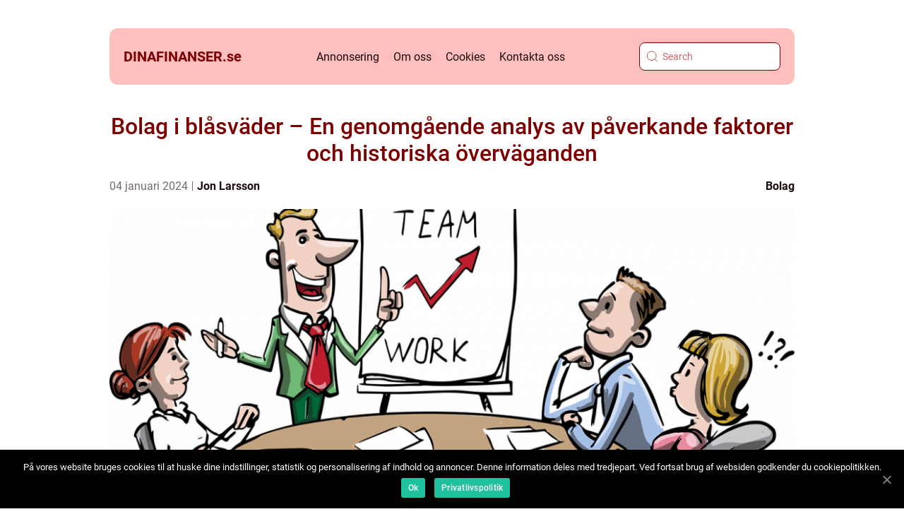

--- FILE ---
content_type: text/html; charset=UTF-8
request_url: https://dinafinanser.se/bolag-i-blasvader-en-genomgaende-analys-av-paverkande-faktorer-och-historiska-overvaganden/
body_size: 15883
content:
<!doctype html>
<html lang="sv-SE">
<head>
    <meta charset="UTF-8">
    <meta name="viewport" content="width=device-width, initial-scale=1">

    <link rel="apple-touch-icon" sizes="180x180" href="https://dinafinanser.se/wp-content/themes/klikko4_d_04_06_2025/dest/images/favicon.png">
    <link rel="icon" type="image/png" sizes="32x32" href="https://dinafinanser.se/wp-content/themes/klikko4_d_04_06_2025/dest/images/favicon.png">
    <link rel="icon" type="image/png" sizes="16x16" href="https://dinafinanser.se/wp-content/themes/klikko4_d_04_06_2025/dest/images/favicon.png">
            <title>Bolag i blåsväder &#8211; En genomgående analys av påverkande faktorer och historiska överväganden</title>
    <meta name='robots' content='index, follow' />

	<!-- This site is optimized with the Yoast SEO plugin v25.3.1 - https://yoast.com/wordpress/plugins/seo/ -->
	<meta name="description" content="Utforska viktiga aspekter av bolag i blåsväder, inklusive typer, kvantitativa mätningar och historiska överväganden. Få en grundlig förståelse för hur dessa företag skiljer sig åt och vilka för- och nackdelar de innebär för privatpersoner. Läs mer i denna högkvalitativa artikel." />
	<link rel="canonical" href="https://dinafinanser.se/bolag-i-blasvader-en-genomgaende-analys-av-paverkande-faktorer-och-historiska-overvaganden/" />
	<meta property="og:locale" content="sv_SE" />
	<meta property="og:type" content="article" />
	<meta property="og:title" content="Bolag i blåsväder - En djupgående analys av fenomenet" />
	<meta property="og:description" content="Utforska viktiga aspekter av bolag i blåsväder, inklusive typer, kvantitativa mätningar och historiska överväganden. Få en grundlig förståelse för hur dessa företag skiljer sig åt och vilka för- och nackdelar de innebär för privatpersoner. Läs mer i denna högkvalitativa artikel." />
	<meta property="og:url" content="https://dinafinanser.se/bolag-i-blasvader-en-genomgaende-analys-av-paverkande-faktorer-och-historiska-overvaganden/" />
	<meta property="og:site_name" content="Dina Finanser | Tips och råd om ekonomi" />
	<meta property="article:published_time" content="2024-01-04T04:49:57+00:00" />
	<meta property="og:image" content="https://dinafinanser.se/wp-content/uploads/2024/01/pixabay-1453895.png" />
	<meta property="og:image:width" content="1000" />
	<meta property="og:image:height" content="725" />
	<meta property="og:image:type" content="image/png" />
	<meta name="author" content="Jon Larsson" />
	<meta name="twitter:card" content="summary_large_image" />
	<script type="application/ld+json" class="yoast-schema-graph">{"@context":"https://schema.org","@graph":[{"@type":"WebPage","@id":"https://dinafinanser.se/bolag-i-blasvader-en-genomgaende-analys-av-paverkande-faktorer-och-historiska-overvaganden/","url":"https://dinafinanser.se/bolag-i-blasvader-en-genomgaende-analys-av-paverkande-faktorer-och-historiska-overvaganden/","name":"Bolag i blåsväder - En djupgående analys av fenomenet","isPartOf":{"@id":"https://dinafinanser.se/#website"},"primaryImageOfPage":{"@id":"https://dinafinanser.se/bolag-i-blasvader-en-genomgaende-analys-av-paverkande-faktorer-och-historiska-overvaganden/#primaryimage"},"image":{"@id":"https://dinafinanser.se/bolag-i-blasvader-en-genomgaende-analys-av-paverkande-faktorer-och-historiska-overvaganden/#primaryimage"},"thumbnailUrl":"https://dinafinanser.se/wp-content/uploads/2024/01/pixabay-1453895.png","datePublished":"2024-01-04T04:49:57+00:00","author":{"@id":"https://dinafinanser.se/#/schema/person/2aa72bbe76f76db9d5e903fa476c3d31"},"description":"Utforska viktiga aspekter av bolag i blåsväder, inklusive typer, kvantitativa mätningar och historiska överväganden. Få en grundlig förståelse för hur dessa företag skiljer sig åt och vilka för- och nackdelar de innebär för privatpersoner. Läs mer i denna högkvalitativa artikel.","breadcrumb":{"@id":"https://dinafinanser.se/bolag-i-blasvader-en-genomgaende-analys-av-paverkande-faktorer-och-historiska-overvaganden/#breadcrumb"},"inLanguage":"sv-SE","potentialAction":[{"@type":"ReadAction","target":["https://dinafinanser.se/bolag-i-blasvader-en-genomgaende-analys-av-paverkande-faktorer-och-historiska-overvaganden/"]}]},{"@type":"ImageObject","inLanguage":"sv-SE","@id":"https://dinafinanser.se/bolag-i-blasvader-en-genomgaende-analys-av-paverkande-faktorer-och-historiska-overvaganden/#primaryimage","url":"https://dinafinanser.se/wp-content/uploads/2024/01/pixabay-1453895.png","contentUrl":"https://dinafinanser.se/wp-content/uploads/2024/01/pixabay-1453895.png","width":1000,"height":725},{"@type":"BreadcrumbList","@id":"https://dinafinanser.se/bolag-i-blasvader-en-genomgaende-analys-av-paverkande-faktorer-och-historiska-overvaganden/#breadcrumb","itemListElement":[{"@type":"ListItem","position":1,"name":"Hem","item":"https://dinafinanser.se/"},{"@type":"ListItem","position":2,"name":"Bolag i blåsväder &#8211; En genomgående analys av påverkande faktorer och historiska överväganden"}]},{"@type":"WebSite","@id":"https://dinafinanser.se/#website","url":"https://dinafinanser.se/","name":"Dina Finanser | Tips och råd om ekonomi","description":"Här hittar du smarta tips och råd om privatekonomi och sparande.","potentialAction":[{"@type":"SearchAction","target":{"@type":"EntryPoint","urlTemplate":"https://dinafinanser.se/?s={search_term_string}"},"query-input":{"@type":"PropertyValueSpecification","valueRequired":true,"valueName":"search_term_string"}}],"inLanguage":"sv-SE"},{"@type":"Person","@id":"https://dinafinanser.se/#/schema/person/2aa72bbe76f76db9d5e903fa476c3d31","name":"Jon Larsson","image":{"@type":"ImageObject","inLanguage":"sv-SE","@id":"https://dinafinanser.se/#/schema/person/image/","url":"https://secure.gravatar.com/avatar/442767371d6e0d6f685c65723e33166bcb4ab358858ba655601faf5e5294f5c6?s=96&d=mm&r=g","contentUrl":"https://secure.gravatar.com/avatar/442767371d6e0d6f685c65723e33166bcb4ab358858ba655601faf5e5294f5c6?s=96&d=mm&r=g","caption":"Jon Larsson"},"url":"https://dinafinanser.se/author/jon_larsson/"}]}</script>
	<!-- / Yoast SEO plugin. -->


<link rel="alternate" type="application/rss+xml" title="Dina Finanser | Tips och råd om ekonomi &raquo; Kommentarsflöde för Bolag i blåsväder &#8211; En genomgående analys av påverkande faktorer och historiska överväganden" href="https://dinafinanser.se/bolag-i-blasvader-en-genomgaende-analys-av-paverkande-faktorer-och-historiska-overvaganden/feed/" />
<link rel="alternate" title="oEmbed (JSON)" type="application/json+oembed" href="https://dinafinanser.se/wp-json/oembed/1.0/embed?url=https%3A%2F%2Fdinafinanser.se%2Fbolag-i-blasvader-en-genomgaende-analys-av-paverkande-faktorer-och-historiska-overvaganden%2F" />
<link rel="alternate" title="oEmbed (XML)" type="text/xml+oembed" href="https://dinafinanser.se/wp-json/oembed/1.0/embed?url=https%3A%2F%2Fdinafinanser.se%2Fbolag-i-blasvader-en-genomgaende-analys-av-paverkande-faktorer-och-historiska-overvaganden%2F&#038;format=xml" />
<style id='wp-img-auto-sizes-contain-inline-css' type='text/css'>
img:is([sizes=auto i],[sizes^="auto," i]){contain-intrinsic-size:3000px 1500px}
/*# sourceURL=wp-img-auto-sizes-contain-inline-css */
</style>
<style id='wp-emoji-styles-inline-css' type='text/css'>

	img.wp-smiley, img.emoji {
		display: inline !important;
		border: none !important;
		box-shadow: none !important;
		height: 1em !important;
		width: 1em !important;
		margin: 0 0.07em !important;
		vertical-align: -0.1em !important;
		background: none !important;
		padding: 0 !important;
	}
/*# sourceURL=wp-emoji-styles-inline-css */
</style>
<style id='wp-block-library-inline-css' type='text/css'>
:root{--wp-block-synced-color:#7a00df;--wp-block-synced-color--rgb:122,0,223;--wp-bound-block-color:var(--wp-block-synced-color);--wp-editor-canvas-background:#ddd;--wp-admin-theme-color:#007cba;--wp-admin-theme-color--rgb:0,124,186;--wp-admin-theme-color-darker-10:#006ba1;--wp-admin-theme-color-darker-10--rgb:0,107,160.5;--wp-admin-theme-color-darker-20:#005a87;--wp-admin-theme-color-darker-20--rgb:0,90,135;--wp-admin-border-width-focus:2px}@media (min-resolution:192dpi){:root{--wp-admin-border-width-focus:1.5px}}.wp-element-button{cursor:pointer}:root .has-very-light-gray-background-color{background-color:#eee}:root .has-very-dark-gray-background-color{background-color:#313131}:root .has-very-light-gray-color{color:#eee}:root .has-very-dark-gray-color{color:#313131}:root .has-vivid-green-cyan-to-vivid-cyan-blue-gradient-background{background:linear-gradient(135deg,#00d084,#0693e3)}:root .has-purple-crush-gradient-background{background:linear-gradient(135deg,#34e2e4,#4721fb 50%,#ab1dfe)}:root .has-hazy-dawn-gradient-background{background:linear-gradient(135deg,#faaca8,#dad0ec)}:root .has-subdued-olive-gradient-background{background:linear-gradient(135deg,#fafae1,#67a671)}:root .has-atomic-cream-gradient-background{background:linear-gradient(135deg,#fdd79a,#004a59)}:root .has-nightshade-gradient-background{background:linear-gradient(135deg,#330968,#31cdcf)}:root .has-midnight-gradient-background{background:linear-gradient(135deg,#020381,#2874fc)}:root{--wp--preset--font-size--normal:16px;--wp--preset--font-size--huge:42px}.has-regular-font-size{font-size:1em}.has-larger-font-size{font-size:2.625em}.has-normal-font-size{font-size:var(--wp--preset--font-size--normal)}.has-huge-font-size{font-size:var(--wp--preset--font-size--huge)}.has-text-align-center{text-align:center}.has-text-align-left{text-align:left}.has-text-align-right{text-align:right}.has-fit-text{white-space:nowrap!important}#end-resizable-editor-section{display:none}.aligncenter{clear:both}.items-justified-left{justify-content:flex-start}.items-justified-center{justify-content:center}.items-justified-right{justify-content:flex-end}.items-justified-space-between{justify-content:space-between}.screen-reader-text{border:0;clip-path:inset(50%);height:1px;margin:-1px;overflow:hidden;padding:0;position:absolute;width:1px;word-wrap:normal!important}.screen-reader-text:focus{background-color:#ddd;clip-path:none;color:#444;display:block;font-size:1em;height:auto;left:5px;line-height:normal;padding:15px 23px 14px;text-decoration:none;top:5px;width:auto;z-index:100000}html :where(.has-border-color){border-style:solid}html :where([style*=border-top-color]){border-top-style:solid}html :where([style*=border-right-color]){border-right-style:solid}html :where([style*=border-bottom-color]){border-bottom-style:solid}html :where([style*=border-left-color]){border-left-style:solid}html :where([style*=border-width]){border-style:solid}html :where([style*=border-top-width]){border-top-style:solid}html :where([style*=border-right-width]){border-right-style:solid}html :where([style*=border-bottom-width]){border-bottom-style:solid}html :where([style*=border-left-width]){border-left-style:solid}html :where(img[class*=wp-image-]){height:auto;max-width:100%}:where(figure){margin:0 0 1em}html :where(.is-position-sticky){--wp-admin--admin-bar--position-offset:var(--wp-admin--admin-bar--height,0px)}@media screen and (max-width:600px){html :where(.is-position-sticky){--wp-admin--admin-bar--position-offset:0px}}

/*# sourceURL=wp-block-library-inline-css */
</style><style id='global-styles-inline-css' type='text/css'>
:root{--wp--preset--aspect-ratio--square: 1;--wp--preset--aspect-ratio--4-3: 4/3;--wp--preset--aspect-ratio--3-4: 3/4;--wp--preset--aspect-ratio--3-2: 3/2;--wp--preset--aspect-ratio--2-3: 2/3;--wp--preset--aspect-ratio--16-9: 16/9;--wp--preset--aspect-ratio--9-16: 9/16;--wp--preset--color--black: #000000;--wp--preset--color--cyan-bluish-gray: #abb8c3;--wp--preset--color--white: #ffffff;--wp--preset--color--pale-pink: #f78da7;--wp--preset--color--vivid-red: #cf2e2e;--wp--preset--color--luminous-vivid-orange: #ff6900;--wp--preset--color--luminous-vivid-amber: #fcb900;--wp--preset--color--light-green-cyan: #7bdcb5;--wp--preset--color--vivid-green-cyan: #00d084;--wp--preset--color--pale-cyan-blue: #8ed1fc;--wp--preset--color--vivid-cyan-blue: #0693e3;--wp--preset--color--vivid-purple: #9b51e0;--wp--preset--gradient--vivid-cyan-blue-to-vivid-purple: linear-gradient(135deg,rgb(6,147,227) 0%,rgb(155,81,224) 100%);--wp--preset--gradient--light-green-cyan-to-vivid-green-cyan: linear-gradient(135deg,rgb(122,220,180) 0%,rgb(0,208,130) 100%);--wp--preset--gradient--luminous-vivid-amber-to-luminous-vivid-orange: linear-gradient(135deg,rgb(252,185,0) 0%,rgb(255,105,0) 100%);--wp--preset--gradient--luminous-vivid-orange-to-vivid-red: linear-gradient(135deg,rgb(255,105,0) 0%,rgb(207,46,46) 100%);--wp--preset--gradient--very-light-gray-to-cyan-bluish-gray: linear-gradient(135deg,rgb(238,238,238) 0%,rgb(169,184,195) 100%);--wp--preset--gradient--cool-to-warm-spectrum: linear-gradient(135deg,rgb(74,234,220) 0%,rgb(151,120,209) 20%,rgb(207,42,186) 40%,rgb(238,44,130) 60%,rgb(251,105,98) 80%,rgb(254,248,76) 100%);--wp--preset--gradient--blush-light-purple: linear-gradient(135deg,rgb(255,206,236) 0%,rgb(152,150,240) 100%);--wp--preset--gradient--blush-bordeaux: linear-gradient(135deg,rgb(254,205,165) 0%,rgb(254,45,45) 50%,rgb(107,0,62) 100%);--wp--preset--gradient--luminous-dusk: linear-gradient(135deg,rgb(255,203,112) 0%,rgb(199,81,192) 50%,rgb(65,88,208) 100%);--wp--preset--gradient--pale-ocean: linear-gradient(135deg,rgb(255,245,203) 0%,rgb(182,227,212) 50%,rgb(51,167,181) 100%);--wp--preset--gradient--electric-grass: linear-gradient(135deg,rgb(202,248,128) 0%,rgb(113,206,126) 100%);--wp--preset--gradient--midnight: linear-gradient(135deg,rgb(2,3,129) 0%,rgb(40,116,252) 100%);--wp--preset--font-size--small: 13px;--wp--preset--font-size--medium: 20px;--wp--preset--font-size--large: 36px;--wp--preset--font-size--x-large: 42px;--wp--preset--spacing--20: 0.44rem;--wp--preset--spacing--30: 0.67rem;--wp--preset--spacing--40: 1rem;--wp--preset--spacing--50: 1.5rem;--wp--preset--spacing--60: 2.25rem;--wp--preset--spacing--70: 3.38rem;--wp--preset--spacing--80: 5.06rem;--wp--preset--shadow--natural: 6px 6px 9px rgba(0, 0, 0, 0.2);--wp--preset--shadow--deep: 12px 12px 50px rgba(0, 0, 0, 0.4);--wp--preset--shadow--sharp: 6px 6px 0px rgba(0, 0, 0, 0.2);--wp--preset--shadow--outlined: 6px 6px 0px -3px rgb(255, 255, 255), 6px 6px rgb(0, 0, 0);--wp--preset--shadow--crisp: 6px 6px 0px rgb(0, 0, 0);}:where(.is-layout-flex){gap: 0.5em;}:where(.is-layout-grid){gap: 0.5em;}body .is-layout-flex{display: flex;}.is-layout-flex{flex-wrap: wrap;align-items: center;}.is-layout-flex > :is(*, div){margin: 0;}body .is-layout-grid{display: grid;}.is-layout-grid > :is(*, div){margin: 0;}:where(.wp-block-columns.is-layout-flex){gap: 2em;}:where(.wp-block-columns.is-layout-grid){gap: 2em;}:where(.wp-block-post-template.is-layout-flex){gap: 1.25em;}:where(.wp-block-post-template.is-layout-grid){gap: 1.25em;}.has-black-color{color: var(--wp--preset--color--black) !important;}.has-cyan-bluish-gray-color{color: var(--wp--preset--color--cyan-bluish-gray) !important;}.has-white-color{color: var(--wp--preset--color--white) !important;}.has-pale-pink-color{color: var(--wp--preset--color--pale-pink) !important;}.has-vivid-red-color{color: var(--wp--preset--color--vivid-red) !important;}.has-luminous-vivid-orange-color{color: var(--wp--preset--color--luminous-vivid-orange) !important;}.has-luminous-vivid-amber-color{color: var(--wp--preset--color--luminous-vivid-amber) !important;}.has-light-green-cyan-color{color: var(--wp--preset--color--light-green-cyan) !important;}.has-vivid-green-cyan-color{color: var(--wp--preset--color--vivid-green-cyan) !important;}.has-pale-cyan-blue-color{color: var(--wp--preset--color--pale-cyan-blue) !important;}.has-vivid-cyan-blue-color{color: var(--wp--preset--color--vivid-cyan-blue) !important;}.has-vivid-purple-color{color: var(--wp--preset--color--vivid-purple) !important;}.has-black-background-color{background-color: var(--wp--preset--color--black) !important;}.has-cyan-bluish-gray-background-color{background-color: var(--wp--preset--color--cyan-bluish-gray) !important;}.has-white-background-color{background-color: var(--wp--preset--color--white) !important;}.has-pale-pink-background-color{background-color: var(--wp--preset--color--pale-pink) !important;}.has-vivid-red-background-color{background-color: var(--wp--preset--color--vivid-red) !important;}.has-luminous-vivid-orange-background-color{background-color: var(--wp--preset--color--luminous-vivid-orange) !important;}.has-luminous-vivid-amber-background-color{background-color: var(--wp--preset--color--luminous-vivid-amber) !important;}.has-light-green-cyan-background-color{background-color: var(--wp--preset--color--light-green-cyan) !important;}.has-vivid-green-cyan-background-color{background-color: var(--wp--preset--color--vivid-green-cyan) !important;}.has-pale-cyan-blue-background-color{background-color: var(--wp--preset--color--pale-cyan-blue) !important;}.has-vivid-cyan-blue-background-color{background-color: var(--wp--preset--color--vivid-cyan-blue) !important;}.has-vivid-purple-background-color{background-color: var(--wp--preset--color--vivid-purple) !important;}.has-black-border-color{border-color: var(--wp--preset--color--black) !important;}.has-cyan-bluish-gray-border-color{border-color: var(--wp--preset--color--cyan-bluish-gray) !important;}.has-white-border-color{border-color: var(--wp--preset--color--white) !important;}.has-pale-pink-border-color{border-color: var(--wp--preset--color--pale-pink) !important;}.has-vivid-red-border-color{border-color: var(--wp--preset--color--vivid-red) !important;}.has-luminous-vivid-orange-border-color{border-color: var(--wp--preset--color--luminous-vivid-orange) !important;}.has-luminous-vivid-amber-border-color{border-color: var(--wp--preset--color--luminous-vivid-amber) !important;}.has-light-green-cyan-border-color{border-color: var(--wp--preset--color--light-green-cyan) !important;}.has-vivid-green-cyan-border-color{border-color: var(--wp--preset--color--vivid-green-cyan) !important;}.has-pale-cyan-blue-border-color{border-color: var(--wp--preset--color--pale-cyan-blue) !important;}.has-vivid-cyan-blue-border-color{border-color: var(--wp--preset--color--vivid-cyan-blue) !important;}.has-vivid-purple-border-color{border-color: var(--wp--preset--color--vivid-purple) !important;}.has-vivid-cyan-blue-to-vivid-purple-gradient-background{background: var(--wp--preset--gradient--vivid-cyan-blue-to-vivid-purple) !important;}.has-light-green-cyan-to-vivid-green-cyan-gradient-background{background: var(--wp--preset--gradient--light-green-cyan-to-vivid-green-cyan) !important;}.has-luminous-vivid-amber-to-luminous-vivid-orange-gradient-background{background: var(--wp--preset--gradient--luminous-vivid-amber-to-luminous-vivid-orange) !important;}.has-luminous-vivid-orange-to-vivid-red-gradient-background{background: var(--wp--preset--gradient--luminous-vivid-orange-to-vivid-red) !important;}.has-very-light-gray-to-cyan-bluish-gray-gradient-background{background: var(--wp--preset--gradient--very-light-gray-to-cyan-bluish-gray) !important;}.has-cool-to-warm-spectrum-gradient-background{background: var(--wp--preset--gradient--cool-to-warm-spectrum) !important;}.has-blush-light-purple-gradient-background{background: var(--wp--preset--gradient--blush-light-purple) !important;}.has-blush-bordeaux-gradient-background{background: var(--wp--preset--gradient--blush-bordeaux) !important;}.has-luminous-dusk-gradient-background{background: var(--wp--preset--gradient--luminous-dusk) !important;}.has-pale-ocean-gradient-background{background: var(--wp--preset--gradient--pale-ocean) !important;}.has-electric-grass-gradient-background{background: var(--wp--preset--gradient--electric-grass) !important;}.has-midnight-gradient-background{background: var(--wp--preset--gradient--midnight) !important;}.has-small-font-size{font-size: var(--wp--preset--font-size--small) !important;}.has-medium-font-size{font-size: var(--wp--preset--font-size--medium) !important;}.has-large-font-size{font-size: var(--wp--preset--font-size--large) !important;}.has-x-large-font-size{font-size: var(--wp--preset--font-size--x-large) !important;}
/*# sourceURL=global-styles-inline-css */
</style>

<style id='classic-theme-styles-inline-css' type='text/css'>
/*! This file is auto-generated */
.wp-block-button__link{color:#fff;background-color:#32373c;border-radius:9999px;box-shadow:none;text-decoration:none;padding:calc(.667em + 2px) calc(1.333em + 2px);font-size:1.125em}.wp-block-file__button{background:#32373c;color:#fff;text-decoration:none}
/*# sourceURL=/wp-includes/css/classic-themes.min.css */
</style>
<link rel='stylesheet' id='theme-a-style-css' href='https://dinafinanser.se/wp-content/themes/klikko4_d_04_06_2025/style.css?ver=6.9' type='text/css' media='all' />
<link rel='stylesheet' id='main-style-css' href='https://dinafinanser.se/wp-content/themes/klikko4_d_04_06_2025/dest/css/app.css?ver=6.9' type='text/css' media='all' />
<link rel='stylesheet' id='owl-carousel-css' href='https://dinafinanser.se/wp-content/themes/klikko4_d_04_06_2025/dest/css/owl.carousel.min.css?ver=1' type='text/css' media='all' />
<script type="text/javascript" src="https://dinafinanser.se/wp-includes/js/jquery/jquery.min.js?ver=3.7.1" id="jquery-core-js"></script>
<script type="text/javascript" src="https://dinafinanser.se/wp-includes/js/jquery/jquery-migrate.min.js?ver=3.4.1" id="jquery-migrate-js"></script>
<link rel="https://api.w.org/" href="https://dinafinanser.se/wp-json/" /><link rel="alternate" title="JSON" type="application/json" href="https://dinafinanser.se/wp-json/wp/v2/posts/724" /><link rel="EditURI" type="application/rsd+xml" title="RSD" href="https://dinafinanser.se/xmlrpc.php?rsd" />
<meta name="generator" content="WordPress 6.9" />
<link rel='shortlink' href='https://dinafinanser.se/?p=724' />
<script type="text/javascript">var ajaxurl = "https://dinafinanser.se/wp-admin/admin-ajax.php";</script>
    <script type="application/ld+json">
        {
          "@context": "https://schema.org",
          "@type": "NewsArticle",
          "mainEntityOfPage": {
            "@type": "WebPage",
            "@id": "https://dinafinanser.se/bolag-i-blasvader-en-genomgaende-analys-av-paverkande-faktorer-och-historiska-overvaganden/"
          },
          "headline": "Bolag i blåsväder &#8211; En genomgående analys av påverkande faktorer och historiska överväganden",
          "image": "https://dinafinanser.se/wp-content/uploads/2024/01/pixabay-1453895.png",
          "datePublished": "2024-01-04T05:49:57+01:00",
          "dateModified":  "2024-01-04T05:49:57+01:00",
          "author": {
            "@type": "Person",
            "name": "Jon Larsson"
          },
          "publisher": {
             "@type": "Organization",
             "name": "Dina Finanser | Tips och råd om ekonomi",
             "logo": {
                "@type": "ImageObject",
                "url": "https://dinafinanser.se/wp-content/themes/klikko4_d_04_06_2025/dest/images/favicon.png"
             }
          }
        }
    </script>

    </head>

<body class="wp-singular post-template-default single single-post postid-724 single-format-standard wp-theme-klikko4_d_04_06_2025">
<header class="dd-header-block">
    <div class="dd-mobile-bg"><span></span></div>
    <div class="dd-max-width-content dd-container-fluid">
        <div class="dd-header-block__wrapper">
            <a href="https://dinafinanser.se">
                <span class="dd-site-name">
                    dinafinanser.<span>se</span>                </span>
            </a>
            <div class="menu-klikko-main-menu-container"><ul id="menu-klikko-main-menu" class="menu"><li id="menu-item-879" class="menu-item menu-item-type-post_type menu-item-object-page menu-item-879"><a href="https://dinafinanser.se/annonsering/">Annonsering</a></li>
<li id="menu-item-880" class="menu-item menu-item-type-post_type menu-item-object-page menu-item-880"><a href="https://dinafinanser.se/om-oss/">Om oss</a></li>
<li id="menu-item-881" class="menu-item menu-item-type-post_type menu-item-object-page menu-item-privacy-policy menu-item-881"><a rel="privacy-policy" href="https://dinafinanser.se/cookies/">Cookies</a></li>
<li id="menu-item-882" class="menu-item menu-item-type-post_type menu-item-object-page menu-item-882"><a href="https://dinafinanser.se/kontakta-oss/">Kontakta oss</a></li>
</ul></div>            <form id="dd-search" class="dd-search-form" method="get" action="https://dinafinanser.se/">
                <input class="dd-search-form__input" placeholder="Search" type="search" value="" name="s" id="dd-search-input">
                <input class="dd-search-form__submit" type="submit" value="">
            </form>
            <div class="dd-mobile-items">
                <div class="dd-mobile-items__search"></div>
                <div class="dd-mobile-items__menu"></div>
            </div>
        </div>
    </div>
</header>
<main>
    <div class="dd-top-banner">
        <div id="HeaderWideBanner970" class="dd-banner dd-wide-banner"></div>    </div>
    <div class="dd-main-wrapper">
        <div class="dd-left-banner-block">
            <div id="LeftSidebarScrollBanner300" class="dd-banner"></div>        </div>

    <div class="dd-single-blog">
        <section class="dd-main-content__head">
            <h1>Bolag i blåsväder &#8211; En genomgående analys av påverkande faktorer och historiska överväganden</h1>
                <div class="dd-card-data">

                <div class="dd-card-info">
            <span class="dd-card-date">
                04 januari 2024            </span>
            <span class="dd-card-author">
                <a href="https://dinafinanser.se/author/jon_larsson/">Jon Larsson</a>            </span>
        </div>

                    <div class="dd-card-categories">
                <a href="https://dinafinanser.se/category/bolag/" rel="tag">Bolag</a>            </div>
        
    </div>
                                <div class="dd-main-content__image">
                    <img width="828" height="600" src="https://dinafinanser.se/wp-content/uploads/2024/01/pixabay-1453895.png" class="attachment-front-large size-front-large" alt="" decoding="async" fetchpriority="high" />                </div>
                        <div class="dd-main-content__text">
                <p>Bolag i blåsväder &#8211; En närmare titt på fenomenet och dess varierande aspekter</p>
<h2>Inledning</h2>
<p>I dagens snabbrörliga företagsklimat är det inte ovanligt att företag hamnar i blåsväder. Denna artikel syftar till att ge en grundlig översikt över vad detta innebär, vilka typer av bolag som drabbas och vilka konsekvenser det kan ha. Vi kommer också att titta på kvantitativa mätningar som kan tyda på förekomsten av bolag i blåsväder och undersöka hur de skiljer sig åt mellan olika industrier och sektorer. Dessutom kommer vi att utforska historiska för- och nackdelar med bolag i blåsväder och hur de kan påverka privatpersoner.</p>
<h2>Definition och typer av bolag i blåsväder</h2>
<p>
                         <picture><source srcset="https://wsnonline.dk/storage/image-gallery-images/pixabay-3064515.webp" type="image/webp"><source srcset="https://wsnonline.dk/storage/image-gallery-images/pixabay-3064515.webp" type="image/jpeg"><img decoding="async" style="max-width: 400px!important; height: auto!important;display: block!important; margin-left: auto!important; margin-right: auto!important;" src="https://wsnonline.dk/storage/image-gallery-images/pixabay-3064515.jpeg" alt="companies">
                         </picture></p>
<p>Ett bolag i blåsväder kan beskrivas som ett företag som hamnar i negativt rampljus till följd av skandaler, förtroendebrist eller andra problematiska situationer. Det finns olika typer av bolag i blåsväder, inklusive:</p>
<p>1. Skandalbolag: Dessa bolag hamnar ofta i blåsväder på grund av skandaler inom företaget. Exempel kan vara bedrägeri, korruption, olaglig verksamhet eller misskötsel av företagsresurser.</p>
<p>2. Förtroendekrisbolag: Dessa bolag drabbas av minskat förtroende från intressenter, inklusive aktieägare, kunder och investerare. Orsaker kan vara misslyckade affärssamarbeten eller fallande aktiekurser.</p>
<p>3. Varumärkeskrisbolag: Företag i denna kategori upplever ofta skador på sitt varumärke, vilket kan vara resultatet av dåligt kvalitetskontroll, dåliga produkter eller kontroversiella marknadsföringskampanjer.</p>
<p>Kvantitativa mätningar för att identifiera bolag i blåsväder</p>
<p>Det finns flera kvantitativa mätningar som kan indikera förekomsten av bolag i blåsväder. Här är några exempel:</p>
<p>1. Aktiekursens nedgång: En dramatisk nedgång i aktiekursen kan tyda på en förtroendekris eller dåligt utförda affärsbeslut.</p>
<p>2. Mediauppmärksamhet: Om ett företag ges mycket mediautrymme på grund av negativa nyheter eller skandaler kan det vara en tydlig indikation på att de hamnat i blåsväder.</p>
<p>3. Sociala medier-reaktioner: Ett överflöd av negativa kommentarer och diskussioner om ett företag kan vara ett tecken på att de befinner sig i blåsväder.</p>
<h2>Skillnader mellan olika bolag i blåsväder</h2>
<p>Bolag i blåsväder skiljer sig från varandra på flera sätt. Skillnaderna kan ligga i följande aspekter:</p>
<p>1. Skandaltyp: Beroende på vilken typ av skandal som drabbar ett företag kommer konsekvenserna att variera. Till exempel kan ekonomiska bedrägerier få allvarliga juridiska konsekvenser, medan dålig produktkvalitet kan leda till förlorad kundförtroende.</p>
<p>2. Industri och sektor: Vissa branscher kan vara mer benägna att drabbas av skandaler än andra. Exempelvis kan finanssektorn vara mer mottaglig för bedrägerier eller korruption, medan livsmedelsindustrin kan stå inför problem med livsmedelssäkerhet.</p>
<p>Historiska för- och nackdelar med bolag i blåsväder</p>
<p>Bolag i blåsväder har genom historien haft både fördelar och nackdelar. Här är några exempel:</p>
<h2>1. Fördelar:</h2>
<p>&#8211; Skandaler kan leda till nödvändig förändring och förbättring inom företaget.</p>
<p>&#8211; Aktiemarknaden erbjuder ibland möjligheter till köp av aktier till låga priser.</p>
<h2>2. Nackdelar:</h2>
<p>&#8211; Förlorat förtroende från kunder och intressenter kan vara svårt att återfå.</p>
<p>&#8211; Kostnader för rättsliga åtgärder och rättegångar kan vara betungande för företaget.</p>
<p><span style="width:560px;height:315px;display:block;margin:20px auto 40px;" class="fx-youtube-iframe-box"><br />
                                <iframe style="display:block;margin:auto;border: unset;" width="560" height="315" src="https://www.youtube.com/embed/UHQjjGCfbaM"
                                            title="companies" frameborder="0"
                                            allow="accelerometer; autoplay; clipboard-write; encrypted-media; gyroscope; picture-in-picture; web-share" allowfullscreen><br />
                                </iframe><br />
                            </span> Plats för videoklipp som förstärker och visuellt illustrerar temat &#8221;bolag i blåsväder&#8221;.</p>
<h2>Slutsats</h2>
<p>Bolag i blåsväder är en vanlig företeelse i den moderna affärsvärlden och kan ha betydande konsekvenser för företaget och dess intressenter. Genom att förstå de olika typerna av bolag i blåsväder, kvantitativa mätningar för att identifiera dem samt historiska överväganden kan privatpersoner vara bättre rustade för att navigera i denna dynamiska och ofta skiftande miljö.</p>
<div class="schema-faq-wrapper">
<h2 style="text-align: center; margin-bottom: 20px;"><span style="border: 1px solid black; padding: 10px 50px;">FAQ</span><br />
		</h2>
<div itemscope itemtype="https://schema.org/FAQPage" style="border: 1px solid black; padding: 20px;">
<div itemscope itemprop="mainEntity" itemtype="https://schema.org/Question">
<h3><span itemprop="name">Vad är ett bolag i blåsväder?</span></h3>
<div itemscope itemprop="acceptedAnswer" itemtype="https://schema.org/Answer">
<div itemprop="text">Ett bolag i blåsväder kan beskrivas som ett företag som hamnar i negativt rampljus till följd av skandaler, förtroendebrist eller andra problematiska situationer.</div>
</p></div>
</p></div>
<div itemscope itemprop="mainEntity" itemtype="https://schema.org/Question">
<h3><span itemprop="name">Hur kan man mäta förekomsten av bolag i blåsväder?</span></h3>
<div itemscope itemprop="acceptedAnswer" itemtype="https://schema.org/Answer">
<div itemprop="text">Förekomsten av bolag i blåsväder kan mätas genom faktorer som nedgång i aktiekurs, mediauppmärksamhet och sociala mediereaktioner.</div>
</p></div>
</p></div>
<div itemscope itemprop="mainEntity" itemtype="https://schema.org/Question">
<h3><span itemprop="name">Vilka är några historiska fördelar och nackdelar med bolag i blåsväder?</span></h3>
<div itemscope itemprop="acceptedAnswer" itemtype="https://schema.org/Answer">
<div itemprop="text">Fördelar kan vara att skandaler kan leda till nödvändig förändring och möjligheter att köpa aktier till låga priser. Nackdelar inkluderar förlorat förtroende och kostnader för rättsliga åtgärder.</div>
</p></div>
</p></div>
</p></div>
</p></div>
            </div>
            
    <div class="dd-section-sitemap">
        <a href="https://dinafinanser.se/sitemap/" class="dd-sitemap-title">
            Läs fler inlägg här        </a>
    </div>

                <div class="dd-inner-content-banner dd-big">
    <div id="BodyTopWideBanner970" class="dd-banner-l"></div>
    <div id="BodyTopWideBanner728" class="dd-banner-m"></div>
    <div id="BodyTopMobileBanner320" class="dd-banner-s"></div>
</div>        </section>
        <section class="dd-main-content">
            <div class="dd-main-block">
                
    <h2 class="dd-more-news">
        Fler nyheter    </h2>

                    <div class="dd-main-content__recent">
                                                <div class="dd-main-block__item">
                                
<div class="dd-main-block__item__image">
        <a href="https://dinafinanser.se/de-vanligaste-pengafallorna-under-hogtider/">
        <img width="334" height="239" src="https://dinafinanser.se/wp-content/uploads/2025/12/bFqzRkdVsxE-334x239.jpeg" class="attachment-vertical-image size-vertical-image" alt="" decoding="async" srcset="https://dinafinanser.se/wp-content/uploads/2025/12/bFqzRkdVsxE-334x239.jpeg 334w, https://dinafinanser.se/wp-content/uploads/2025/12/bFqzRkdVsxE-167x120.jpeg 167w" sizes="(max-width: 334px) 100vw, 334px" />    </a>
    </div>
<div class="dd-main-block__item__info">
        <div class="dd-card-data">

                <div class="dd-card-info">
            <span class="dd-card-date">
                12 december 2025            </span>
            <span class="dd-card-author">
                <a href="https://dinafinanser.se/author/sofia_blom/">Sofia Blom</a>            </span>
        </div>

                    <div class="dd-card-categories">
                <a href="https://dinafinanser.se/category/bolag/" rel="tag">Bolag</a>            </div>
        
    </div>
        <a href="https://dinafinanser.se/de-vanligaste-pengafallorna-under-hogtider/">
        <h3 class="dd-short-title">De vanligaste pengafällorna under högtider</h3>
    </a>
    <a href="https://dinafinanser.se/de-vanligaste-pengafallorna-under-hogtider/">
        <p class="dd-short-snippet">Bolag i blåsväder &#8211; En närmare titt på fenomenet och dess varierande aspekter Inledning I dagens snabbrörliga företagsklimat är det inte ovanligt att företag hamnar i blåsväder. Denna artikel syftar till att ge en grundlig översikt över vad det...</p>
    </a>
</div>
                            </div>
                                                    <div class="dd-main-block__item">
                                
<div class="dd-main-block__item__image">
        <a href="https://dinafinanser.se/bokforing-som-motor-for-hallbar-tillvaxt/">
        <img width="334" height="239" src="https://dinafinanser.se/wp-content/uploads/2025/12/68b761675db04-334x239.jpeg" class="attachment-vertical-image size-vertical-image" alt="" decoding="async" srcset="https://dinafinanser.se/wp-content/uploads/2025/12/68b761675db04-334x239.jpeg 334w, https://dinafinanser.se/wp-content/uploads/2025/12/68b761675db04-167x120.jpeg 167w" sizes="(max-width: 334px) 100vw, 334px" />    </a>
    </div>
<div class="dd-main-block__item__info">
        <div class="dd-card-data">

                <div class="dd-card-info">
            <span class="dd-card-date">
                06 december 2025            </span>
            <span class="dd-card-author">
                <a href="https://dinafinanser.se/author/malin_lindgren/">Malin Lindgren</a>            </span>
        </div>

                    <div class="dd-card-categories">
                <a href="https://dinafinanser.se/category/bolag/" rel="tag">Bolag</a>            </div>
        
    </div>
        <a href="https://dinafinanser.se/bokforing-som-motor-for-hallbar-tillvaxt/">
        <h3 class="dd-short-title">Bokföring som motor för hållbar tillväxt</h3>
    </a>
    <a href="https://dinafinanser.se/bokforing-som-motor-for-hallbar-tillvaxt/">
        <p class="dd-short-snippet">Bolag i blåsväder &#8211; En närmare titt på fenomenet och dess varierande aspekter Inledning I dagens snabbrörliga företagsklimat är det inte ovanligt att företag hamnar i blåsväder. Denna artikel syftar till att ge en grundlig översikt över vad det...</p>
    </a>
</div>
                            </div>
                                                    <div class="dd-main-block__item">
                                
<div class="dd-main-block__item__image">
        <a href="https://dinafinanser.se/pumpservice-betydelsen-av-regelbunden-underhall-och-service/">
        <img width="334" height="239" src="https://dinafinanser.se/wp-content/uploads/2025/12/6720f50dbd1c9-334x239.jpeg" class="attachment-vertical-image size-vertical-image" alt="" decoding="async" srcset="https://dinafinanser.se/wp-content/uploads/2025/12/6720f50dbd1c9-334x239.jpeg 334w, https://dinafinanser.se/wp-content/uploads/2025/12/6720f50dbd1c9-167x120.jpeg 167w" sizes="(max-width: 334px) 100vw, 334px" />    </a>
    </div>
<div class="dd-main-block__item__info">
        <div class="dd-card-data">

                <div class="dd-card-info">
            <span class="dd-card-date">
                01 december 2025            </span>
            <span class="dd-card-author">
                <a href="https://dinafinanser.se/author/elias_hedin/">Elias Hedin</a>            </span>
        </div>

                    <div class="dd-card-categories">
                <a href="https://dinafinanser.se/category/bolag/" rel="tag">Bolag</a>            </div>
        
    </div>
        <a href="https://dinafinanser.se/pumpservice-betydelsen-av-regelbunden-underhall-och-service/">
        <h3 class="dd-short-title">Pumpservice: Betydelsen av regelbunden underhåll och service</h3>
    </a>
    <a href="https://dinafinanser.se/pumpservice-betydelsen-av-regelbunden-underhall-och-service/">
        <p class="dd-short-snippet">Bolag i blåsväder &#8211; En närmare titt på fenomenet och dess varierande aspekter Inledning I dagens snabbrörliga företagsklimat är det inte ovanligt att företag hamnar i blåsväder. Denna artikel syftar till att ge en grundlig översikt över vad det...</p>
    </a>
</div>
                            </div>
                                                    <div class="dd-main-block__item">
                                
<div class="dd-main-block__item__image">
        <a href="https://dinafinanser.se/membranpump-med-tryckluft-innovation-inom-pumpteknik/">
        <img width="334" height="239" src="https://dinafinanser.se/wp-content/uploads/2025/11/6720f5c687614-334x239.jpeg" class="attachment-vertical-image size-vertical-image" alt="" decoding="async" srcset="https://dinafinanser.se/wp-content/uploads/2025/11/6720f5c687614-334x239.jpeg 334w, https://dinafinanser.se/wp-content/uploads/2025/11/6720f5c687614-167x120.jpeg 167w" sizes="(max-width: 334px) 100vw, 334px" />    </a>
    </div>
<div class="dd-main-block__item__info">
        <div class="dd-card-data">

                <div class="dd-card-info">
            <span class="dd-card-date">
                04 november 2025            </span>
            <span class="dd-card-author">
                <a href="https://dinafinanser.se/author/admin/">admin</a>            </span>
        </div>

                    <div class="dd-card-categories">
                <a href="https://dinafinanser.se/category/bolag/" rel="tag">Bolag</a>            </div>
        
    </div>
        <a href="https://dinafinanser.se/membranpump-med-tryckluft-innovation-inom-pumpteknik/">
        <h3 class="dd-short-title">Membranpump med tryckluft: Innovation inom pumpteknik</h3>
    </a>
    <a href="https://dinafinanser.se/membranpump-med-tryckluft-innovation-inom-pumpteknik/">
        <p class="dd-short-snippet">Bolag i blåsväder &#8211; En närmare titt på fenomenet och dess varierande aspekter Inledning I dagens snabbrörliga företagsklimat är det inte ovanligt att företag hamnar i blåsväder. Denna artikel syftar till att ge en grundlig översikt över vad det...</p>
    </a>
</div>
                            </div>
                                                            </div>
                <div class="dd-inner-content-banner dd-middle">
    <div id="BodyMiddleWideBanner728" class="dd-banner dd-banner-m"></div>
    <div id="BodyMiddleMobileBanner320" class="dd-banner dd-banner-s"></div>
</div>                <div class="dd-recent-block">
                    <div class="dd-recent-block__wrapper">
                        <div class="dd-recent-block__wrapper__item">
                    <a href="https://dinafinanser.se/automatisk-omrorare-for-betong-en-viktig-komponent-inom-byggindustrin/">
        <img width="160" height="120" src="https://dinafinanser.se/wp-content/uploads/2025/08/pixabay-95209.jpeg" class="attachment-recent-image size-recent-image" alt="" decoding="async" />    </a>
                    <p class="dd-recent-block__wrapper__item__date">
                    11 augusti 2025                </p>
                <a href="https://dinafinanser.se/automatisk-omrorare-for-betong-en-viktig-komponent-inom-byggindustrin/">
                    <h3 class="dd-short-title">Automatisk omrörare för betong: En viktig komponent inom byggindustrin</h3>
                </a>
            </div>
                    <div class="dd-recent-block__wrapper__item">
                    <a href="https://dinafinanser.se/parkeringskontrol-en-essentiel-service-for-ordentlig-parkering/">
        <img width="167" height="94" src="https://dinafinanser.se/wp-content/uploads/2025/07/67253f7d56e08.jpeg" class="attachment-recent-image size-recent-image" alt="" decoding="async" />    </a>
                    <p class="dd-recent-block__wrapper__item__date">
                    05 juli 2025                </p>
                <a href="https://dinafinanser.se/parkeringskontrol-en-essentiel-service-for-ordentlig-parkering/">
                    <h3 class="dd-short-title">Parkeringskontrol: En essentiel service for ordentlig parkering</h3>
                </a>
            </div>
                    <div class="dd-recent-block__wrapper__item">
                    <a href="https://dinafinanser.se/positiva-sparrad-for-att-forbattra-din-ekonomi/">
        <img width="167" height="111" src="https://dinafinanser.se/wp-content/uploads/2025/07/pixabay-3740194.jpeg" class="attachment-recent-image size-recent-image" alt="" decoding="async" />    </a>
                    <p class="dd-recent-block__wrapper__item__date">
                    03 juli 2025                </p>
                <a href="https://dinafinanser.se/positiva-sparrad-for-att-forbattra-din-ekonomi/">
                    <h3 class="dd-short-title">Positiva sparråd för att förbättra din ekonomi</h3>
                </a>
            </div>
                    <div class="dd-recent-block__wrapper__item">
                    <a href="https://dinafinanser.se/fargborttagning-professionella-tjanster-och-metoder/">
        <img width="90" height="120" src="https://dinafinanser.se/wp-content/uploads/2025/05/uXQVNkam3hE.jpeg" class="attachment-recent-image size-recent-image" alt="" decoding="async" />    </a>
                    <p class="dd-recent-block__wrapper__item__date">
                    02 maj 2025                </p>
                <a href="https://dinafinanser.se/fargborttagning-professionella-tjanster-och-metoder/">
                    <h3 class="dd-short-title">Färgborttagning: Professionella tjänster och metoder</h3>
                </a>
            </div>
                    <div class="dd-recent-block__wrapper__item">
                    <a href="https://dinafinanser.se/professionell-och-personlig-redovisningsbyra-i-boden/">
        <img width="167" height="111" src="https://dinafinanser.se/wp-content/uploads/2025/04/pixabay-7529921.jpeg" class="attachment-recent-image size-recent-image" alt="" decoding="async" />    </a>
                    <p class="dd-recent-block__wrapper__item__date">
                    04 april 2025                </p>
                <a href="https://dinafinanser.se/professionell-och-personlig-redovisningsbyra-i-boden/">
                    <h3 class="dd-short-title">Professionell och personlig redovisningsbyrå i Boden</h3>
                </a>
            </div>
                    <div class="dd-recent-block__wrapper__item">
                    <a href="https://dinafinanser.se/bokforing-i-goteborg-hantera-ekonomin-effektivt/">
        <img width="167" height="94" src="https://dinafinanser.se/wp-content/uploads/2025/04/67220bab4e273.jpeg" class="attachment-recent-image size-recent-image" alt="" decoding="async" />    </a>
                    <p class="dd-recent-block__wrapper__item__date">
                    04 april 2025                </p>
                <a href="https://dinafinanser.se/bokforing-i-goteborg-hantera-ekonomin-effektivt/">
                    <h3 class="dd-short-title">Bokföring i Göteborg: Hantera ekonomin effektivt</h3>
                </a>
            </div>
                    <div class="dd-recent-block__wrapper__item">
                    <a href="https://dinafinanser.se/att-salja-guld-en-guide-for-att-maximera-vardet/">
        <img width="167" height="92" src="https://dinafinanser.se/wp-content/uploads/2025/03/67c361f1d3470.jpeg" class="attachment-recent-image size-recent-image" alt="" decoding="async" />    </a>
                    <p class="dd-recent-block__wrapper__item__date">
                    02 mars 2025                </p>
                <a href="https://dinafinanser.se/att-salja-guld-en-guide-for-att-maximera-vardet/">
                    <h3 class="dd-short-title">Att sälja guld: En guide för att maximera värdet</h3>
                </a>
            </div>
                    <div class="dd-recent-block__wrapper__item">
                    <a href="https://dinafinanser.se/redovisningsbyra-i-goteborg-ekonomiskt-stod-for-ditt-foretag/">
        <img width="167" height="111" src="https://dinafinanser.se/wp-content/uploads/2025/02/6758800482fad.jpeg" class="attachment-recent-image size-recent-image" alt="" decoding="async" />    </a>
                    <p class="dd-recent-block__wrapper__item__date">
                    06 februari 2025                </p>
                <a href="https://dinafinanser.se/redovisningsbyra-i-goteborg-ekonomiskt-stod-for-ditt-foretag/">
                    <h3 class="dd-short-title">Redovisningsbyrå i Göteborg: Ekonomiskt stöd för ditt företag</h3>
                </a>
            </div>
                    <div class="dd-recent-block__wrapper__item">
                    <a href="https://dinafinanser.se/salja-aktiebolag-en-vagledning-for-foretagare/">
        <img width="167" height="111" src="https://dinafinanser.se/wp-content/uploads/2025/01/6798076336ae2.jpeg" class="attachment-recent-image size-recent-image" alt="" decoding="async" />    </a>
                    <p class="dd-recent-block__wrapper__item__date">
                    28 januari 2025                </p>
                <a href="https://dinafinanser.se/salja-aktiebolag-en-vagledning-for-foretagare/">
                    <h3 class="dd-short-title">Sälja aktiebolag: En vägledning för företagare</h3>
                </a>
            </div>
                    <div class="dd-recent-block__wrapper__item">
                    <a href="https://dinafinanser.se/tjana-pengar-lagligt-din-guide-till-en-saker-ekonomi/">
        <img width="167" height="111" src="https://dinafinanser.se/wp-content/uploads/2024/11/pixabay-1853337.jpeg" class="attachment-recent-image size-recent-image" alt="" decoding="async" />    </a>
                    <p class="dd-recent-block__wrapper__item__date">
                    12 november 2024                </p>
                <a href="https://dinafinanser.se/tjana-pengar-lagligt-din-guide-till-en-saker-ekonomi/">
                    <h3 class="dd-short-title">Tjäna Pengar Lagligt: Din Guide till en Säker Ekonomi</h3>
                </a>
            </div>
                    <div class="dd-recent-block__wrapper__item">
                    <a href="https://dinafinanser.se/salja-guld-en-guide-till-basta-praxis-och-tips/">
        <img width="155" height="120" src="https://dinafinanser.se/wp-content/uploads/2024/11/pixabay-9087954.jpeg" class="attachment-recent-image size-recent-image" alt="" decoding="async" />    </a>
                    <p class="dd-recent-block__wrapper__item__date">
                    07 november 2024                </p>
                <a href="https://dinafinanser.se/salja-guld-en-guide-till-basta-praxis-och-tips/">
                    <h3 class="dd-short-title">Sälja guld: En guide till bästa praxis och tips</h3>
                </a>
            </div>
                    <div class="dd-recent-block__wrapper__item">
                    <a href="https://dinafinanser.se/flytthjalp-i-stockholm-din-guide-till-en-smidigare-flytt/">
        <img width="80" height="120" src="https://dinafinanser.se/wp-content/uploads/2024/11/dO3qTKxwik0.jpeg" class="attachment-recent-image size-recent-image" alt="" decoding="async" />    </a>
                    <p class="dd-recent-block__wrapper__item__date">
                    05 november 2024                </p>
                <a href="https://dinafinanser.se/flytthjalp-i-stockholm-din-guide-till-en-smidigare-flytt/">
                    <h3 class="dd-short-title">Flytthjälp i Stockholm: Din Guide Till En Smidigare Flytt</h3>
                </a>
            </div>
                    <div class="dd-recent-block__wrapper__item">
                    <a href="https://dinafinanser.se/att-salja-guld-en-guide-till-att-maximera-vardet-pa-dina-adelmetaller/">
        <img width="160" height="120" src="https://dinafinanser.se/wp-content/uploads/2024/10/pixabay-5558720.png" class="attachment-recent-image size-recent-image" alt="" decoding="async" />    </a>
                    <p class="dd-recent-block__wrapper__item__date">
                    06 oktober 2024                </p>
                <a href="https://dinafinanser.se/att-salja-guld-en-guide-till-att-maximera-vardet-pa-dina-adelmetaller/">
                    <h3 class="dd-short-title">Att Sälja Guld - En Guide till Att Maximera Värdet på Dina Ädelmetaller</h3>
                </a>
            </div>
                    <div class="dd-recent-block__wrapper__item">
                    <a href="https://dinafinanser.se/guldsmycken-en-tidlos-skonhet-som-speglar-personlig-stil/">
        <img width="167" height="111" src="https://dinafinanser.se/wp-content/uploads/2024/10/pixabay-4540207.jpeg" class="attachment-recent-image size-recent-image" alt="" decoding="async" />    </a>
                    <p class="dd-recent-block__wrapper__item__date">
                    05 oktober 2024                </p>
                <a href="https://dinafinanser.se/guldsmycken-en-tidlos-skonhet-som-speglar-personlig-stil/">
                    <h3 class="dd-short-title">Guldsmycken - En tidlös skönhet som speglar personlig stil</h3>
                </a>
            </div>
                    <div class="dd-recent-block__wrapper__item">
                    <a href="https://dinafinanser.se/salja-guld-till-bra-pris-en-lonsam-affar/">
        <img width="80" height="120" src="https://dinafinanser.se/wp-content/uploads/2024/08/QwRwbZe6dWc.jpeg" class="attachment-recent-image size-recent-image" alt="" decoding="async" />    </a>
                    <p class="dd-recent-block__wrapper__item__date">
                    10 augusti 2024                </p>
                <a href="https://dinafinanser.se/salja-guld-till-bra-pris-en-lonsam-affar/">
                    <h3 class="dd-short-title">Sälja Guld Till Bra Pris: En Lönsam Affär</h3>
                </a>
            </div>
                    <div class="dd-recent-block__wrapper__item">
                    <a href="https://dinafinanser.se/att-salja-frimarken-en-guide-till-att-maximera-vinsten/">
        <img width="167" height="111" src="https://dinafinanser.se/wp-content/uploads/2024/08/pexels-248993.jpeg" class="attachment-recent-image size-recent-image" alt="" decoding="async" />    </a>
                    <p class="dd-recent-block__wrapper__item__date">
                    07 augusti 2024                </p>
                <a href="https://dinafinanser.se/att-salja-frimarken-en-guide-till-att-maximera-vinsten/">
                    <h3 class="dd-short-title">Att sälja frimärken: En guide till att maximera vinsten</h3>
                </a>
            </div>
                    <div class="dd-recent-block__wrapper__item">
                    <a href="https://dinafinanser.se/sjukskrivning-en-guide-genom-processen/">
        <img width="160" height="120" src="https://dinafinanser.se/wp-content/uploads/2024/06/pixabay-932346.jpeg" class="attachment-recent-image size-recent-image" alt="" decoding="async" />    </a>
                    <p class="dd-recent-block__wrapper__item__date">
                    01 juni 2024                </p>
                <a href="https://dinafinanser.se/sjukskrivning-en-guide-genom-processen/">
                    <h3 class="dd-short-title">Sjukskrivning: En guide genom processen</h3>
                </a>
            </div>
                    <div class="dd-recent-block__wrapper__item">
                    <a href="https://dinafinanser.se/hitta-ratt-redovisningsbyra-i-stockholm/">
        <img width="167" height="111" src="https://dinafinanser.se/wp-content/uploads/2024/04/dAmHWsRYP9c.jpeg" class="attachment-recent-image size-recent-image" alt="" decoding="async" />    </a>
                    <p class="dd-recent-block__wrapper__item__date">
                    24 april 2024                </p>
                <a href="https://dinafinanser.se/hitta-ratt-redovisningsbyra-i-stockholm/">
                    <h3 class="dd-short-title">Hitta rätt redovisningsbyrå i Stockholm</h3>
                </a>
            </div>
                    <div class="dd-recent-block__wrapper__item">
                    <a href="https://dinafinanser.se/starta-foretag-i-sverige/">
        <img width="167" height="111" src="https://dinafinanser.se/wp-content/uploads/2024/03/8YG31Xn4dSw.jpeg" class="attachment-recent-image size-recent-image" alt="" decoding="async" />    </a>
                    <p class="dd-recent-block__wrapper__item__date">
                    12 mars 2024                </p>
                <a href="https://dinafinanser.se/starta-foretag-i-sverige/">
                    <h3 class="dd-short-title">Starta företag i Sverige</h3>
                </a>
            </div>
                    <div class="dd-recent-block__wrapper__item">
                    <a href="https://dinafinanser.se/guide-till-att-salja-silver-din-vag-till-vinst/">
        <img width="167" height="111" src="https://dinafinanser.se/wp-content/uploads/2024/02/pixabay-2569573.jpeg" class="attachment-recent-image size-recent-image" alt="" decoding="async" />    </a>
                    <p class="dd-recent-block__wrapper__item__date">
                    08 februari 2024                </p>
                <a href="https://dinafinanser.se/guide-till-att-salja-silver-din-vag-till-vinst/">
                    <h3 class="dd-short-title">Guide till att sälja silver - din väg till vinst</h3>
                </a>
            </div>
                    <div class="dd-recent-block__wrapper__item">
                    <a href="https://dinafinanser.se/bolag-med-solnara-bas-en-djupgaende-analys-av-framstaende-foretag-inom-solenergi/">
        <img width="167" height="111" src="https://dinafinanser.se/wp-content/uploads/2024/01/pixabay-864958-1.jpeg" class="attachment-recent-image size-recent-image" alt="" decoding="async" />    </a>
                    <p class="dd-recent-block__wrapper__item__date">
                    18 januari 2024                </p>
                <a href="https://dinafinanser.se/bolag-med-solnara-bas-en-djupgaende-analys-av-framstaende-foretag-inom-solenergi/">
                    <h3 class="dd-short-title">Bolag med solnära bas: En djupgående analys av framstående företag inom solenergi</h3>
                </a>
            </div>
                    <div class="dd-recent-block__wrapper__item">
                    <a href="https://dinafinanser.se/forenklat-uppgiftslamnande-vid-gemensam-verksamhet-eller-i-enkelt-bolag/">
        <img width="167" height="111" src="https://dinafinanser.se/wp-content/uploads/2024/01/pixabay-793034.jpeg" class="attachment-recent-image size-recent-image" alt="" decoding="async" />    </a>
                    <p class="dd-recent-block__wrapper__item__date">
                    18 januari 2024                </p>
                <a href="https://dinafinanser.se/forenklat-uppgiftslamnande-vid-gemensam-verksamhet-eller-i-enkelt-bolag/">
                    <h3 class="dd-short-title">Förenklat uppgiftslämnande vid gemensam verksamhet eller i enkelt bolag</h3>
                </a>
            </div>
                    <div class="dd-recent-block__wrapper__item">
                    <a href="https://dinafinanser.se/vardering-av-bolag-en-grundlig-oversikt-och-utforskning/">
        <img width="167" height="111" src="https://dinafinanser.se/wp-content/uploads/2024/01/pixabay-586266.jpeg" class="attachment-recent-image size-recent-image" alt="" decoding="async" />    </a>
                    <p class="dd-recent-block__wrapper__item__date">
                    18 januari 2024                </p>
                <a href="https://dinafinanser.se/vardering-av-bolag-en-grundlig-oversikt-och-utforskning/">
                    <h3 class="dd-short-title">Värdering av bolag: En grundlig översikt och utforskning</h3>
                </a>
            </div>
                    <div class="dd-recent-block__wrapper__item">
                    <a href="https://dinafinanser.se/bolag-med-hog-utdelning-en-lonsam-investeringsstrategi-for-privatpersoner/">
        <img width="167" height="56" src="https://dinafinanser.se/wp-content/uploads/2024/01/pixabay-3694993-1.jpeg" class="attachment-recent-image size-recent-image" alt="" decoding="async" />    </a>
                    <p class="dd-recent-block__wrapper__item__date">
                    17 januari 2024                </p>
                <a href="https://dinafinanser.se/bolag-med-hog-utdelning-en-lonsam-investeringsstrategi-for-privatpersoner/">
                    <h3 class="dd-short-title">Bolag med hög utdelning: En lönsam investeringsstrategi för privatpersoner</h3>
                </a>
            </div>
                    <div class="dd-recent-block__wrapper__item">
                    <a href="https://dinafinanser.se/sveriges-100-bast-betalande-bolag/">
        <img width="167" height="94" src="https://dinafinanser.se/wp-content/uploads/2024/01/pixabay-1448221.jpeg" class="attachment-recent-image size-recent-image" alt="" decoding="async" />    </a>
                    <p class="dd-recent-block__wrapper__item__date">
                    17 januari 2024                </p>
                <a href="https://dinafinanser.se/sveriges-100-bast-betalande-bolag/">
                    <h3 class="dd-short-title">Sveriges 100 bäst betalande bolag</h3>
                </a>
            </div>
                    <div class="dd-recent-block__wrapper__item">
                    <a href="https://dinafinanser.se/vardera-ett-bolag-en-grundlig-oversikt/">
        <img width="120" height="120" src="https://dinafinanser.se/wp-content/uploads/2024/01/pixabay-1095474.jpeg" class="attachment-recent-image size-recent-image" alt="" decoding="async" />    </a>
                    <p class="dd-recent-block__wrapper__item__date">
                    17 januari 2024                </p>
                <a href="https://dinafinanser.se/vardera-ett-bolag-en-grundlig-oversikt/">
                    <h3 class="dd-short-title">Värdera ett bolag - en grundlig översikt</h3>
                </a>
            </div>
                    <div class="dd-recent-block__wrapper__item">
                    <a href="https://dinafinanser.se/shortcake-bolag-en-djupdykning-i-ett-populart-koncept/">
        <img width="63" height="120" src="https://dinafinanser.se/wp-content/uploads/2024/01/pixabay-3303821.png" class="attachment-recent-image size-recent-image" alt="" decoding="async" />    </a>
                    <p class="dd-recent-block__wrapper__item__date">
                    16 januari 2024                </p>
                <a href="https://dinafinanser.se/shortcake-bolag-en-djupdykning-i-ett-populart-koncept/">
                    <h3 class="dd-short-title">Shortcake bolag: En djupdykning i ett populärt koncept</h3>
                </a>
            </div>
                    <div class="dd-recent-block__wrapper__item">
                    <a href="https://dinafinanser.se/suf-bolag-en-grundlig-oversikt-over-foretagsstrukturen/">
        <img width="167" height="79" src="https://dinafinanser.se/wp-content/uploads/2024/01/pixabay-2662550.jpeg" class="attachment-recent-image size-recent-image" alt="" decoding="async" />    </a>
                    <p class="dd-recent-block__wrapper__item__date">
                    16 januari 2024                </p>
                <a href="https://dinafinanser.se/suf-bolag-en-grundlig-oversikt-over-foretagsstrukturen/">
                    <h3 class="dd-short-title">Suf Bolag: En Grundlig Översikt över Företagsstrukturen</h3>
                </a>
            </div>
                    <div class="dd-recent-block__wrapper__item">
                    <a href="https://dinafinanser.se/alla-bolag-norge-en-oversikt-over-foretagsfonstret-i-norge/">
        <img width="167" height="111" src="https://dinafinanser.se/wp-content/uploads/2024/01/pixabay-849805.jpeg" class="attachment-recent-image size-recent-image" alt="" decoding="async" />    </a>
                    <p class="dd-recent-block__wrapper__item__date">
                    16 januari 2024                </p>
                <a href="https://dinafinanser.se/alla-bolag-norge-en-oversikt-over-foretagsfonstret-i-norge/">
                    <h3 class="dd-short-title">Alla Bolag Norge: En Översikt över Företagsfönstret i Norge</h3>
                </a>
            </div>
                    <div class="dd-recent-block__wrapper__item">
                    <a href="https://dinafinanser.se/mac-bolag-en-grundlig-oversikt/">
        <img width="167" height="111" src="https://dinafinanser.se/wp-content/uploads/2024/01/pixabay-5087960-2.jpeg" class="attachment-recent-image size-recent-image" alt="" decoding="async" />    </a>
                    <p class="dd-recent-block__wrapper__item__date">
                    15 januari 2024                </p>
                <a href="https://dinafinanser.se/mac-bolag-en-grundlig-oversikt/">
                    <h3 class="dd-short-title">Mac Bolag - En grundlig översikt</h3>
                </a>
            </div>
                    <div class="dd-recent-block__wrapper__item">
                    <a href="https://dinafinanser.se/brittiskt-bolag-en-djupgaende-analys-av-brittiska-foretag/">
        <img width="167" height="111" src="https://dinafinanser.se/wp-content/uploads/2024/01/pixabay-410324-1.jpeg" class="attachment-recent-image size-recent-image" alt="" decoding="async" />    </a>
                    <p class="dd-recent-block__wrapper__item__date">
                    15 januari 2024                </p>
                <a href="https://dinafinanser.se/brittiskt-bolag-en-djupgaende-analys-av-brittiska-foretag/">
                    <h3 class="dd-short-title">Brittiskt bolag: En djupgående analys av brittiska företag</h3>
                </a>
            </div>
                    <div class="dd-recent-block__wrapper__item">
                    <a href="https://dinafinanser.se/hur-du-bildar-ett-bolag-inom-ramen-for-svensk-lagstiftning-har-varit-ett-populart-amne-under-en-langre-tid/">
        <img width="167" height="111" src="https://dinafinanser.se/wp-content/uploads/2024/01/pixabay-849825-1.jpeg" class="attachment-recent-image size-recent-image" alt="" decoding="async" />    </a>
                    <p class="dd-recent-block__wrapper__item__date">
                    15 januari 2024                </p>
                <a href="https://dinafinanser.se/hur-du-bildar-ett-bolag-inom-ramen-for-svensk-lagstiftning-har-varit-ett-populart-amne-under-en-langre-tid/">
                    <h3 class="dd-short-title">Hur du bildar ett bolag inom ramen för svensk lagstiftning har varit ett populärt ämne under en läng...</h3>
                </a>
            </div>
                    <div class="dd-recent-block__wrapper__item">
                    <a href="https://dinafinanser.se/bolag-med-bas-i-sydney-en-introduktion-till-australiens-foretagskapital/">
        <img width="167" height="111" src="https://dinafinanser.se/wp-content/uploads/2024/01/pixabay-5395615.jpeg" class="attachment-recent-image size-recent-image" alt="" decoding="async" />    </a>
                    <p class="dd-recent-block__wrapper__item__date">
                    14 januari 2024                </p>
                <a href="https://dinafinanser.se/bolag-med-bas-i-sydney-en-introduktion-till-australiens-foretagskapital/">
                    <h3 class="dd-short-title">Bolag med bas i Sydney - En introduktion till Australiens företagskapital</h3>
                </a>
            </div>
                    <div class="dd-recent-block__wrapper__item">
                    <a href="https://dinafinanser.se/kolla-upp-bolag-en-grundlig-oversikt/">
        <img width="160" height="120" src="https://dinafinanser.se/wp-content/uploads/2024/01/pixabay-1077266.jpeg" class="attachment-recent-image size-recent-image" alt="" decoding="async" />    </a>
                    <p class="dd-recent-block__wrapper__item__date">
                    14 januari 2024                </p>
                <a href="https://dinafinanser.se/kolla-upp-bolag-en-grundlig-oversikt/">
                    <h3 class="dd-short-title">Kolla upp bolag: En Grundlig Översikt</h3>
                </a>
            </div>
                    <div class="dd-recent-block__wrapper__item">
                    <a href="https://dinafinanser.se/fraktbolag-en-overgripande-oversikt-och-presentation/">
        <img width="167" height="112" src="https://dinafinanser.se/wp-content/uploads/2024/01/pixabay-2372177.jpeg" class="attachment-recent-image size-recent-image" alt="" decoding="async" />    </a>
                    <p class="dd-recent-block__wrapper__item__date">
                    14 januari 2024                </p>
                <a href="https://dinafinanser.se/fraktbolag-en-overgripande-oversikt-och-presentation/">
                    <h3 class="dd-short-title">Fraktbolag: En övergripande översikt och presentation</h3>
                </a>
            </div>
                    <div class="dd-recent-block__wrapper__item">
                    <a href="https://dinafinanser.se/bolag-i-bolton-en-oversikt-och-analys/">
        <img width="167" height="111" src="https://dinafinanser.se/wp-content/uploads/2024/01/pixabay-797937.jpeg" class="attachment-recent-image size-recent-image" alt="" decoding="async" />    </a>
                    <p class="dd-recent-block__wrapper__item__date">
                    13 januari 2024                </p>
                <a href="https://dinafinanser.se/bolag-i-bolton-en-oversikt-och-analys/">
                    <h3 class="dd-short-title">Bolag i Bolton: En Översikt och Analys</h3>
                </a>
            </div>
                    <div class="dd-recent-block__wrapper__item">
                    <a href="https://dinafinanser.se/onoterat-bolag-en-grundlig-oversikt-over-privatagda-foretag/">
        <img width="167" height="111" src="https://dinafinanser.se/wp-content/uploads/2024/01/pixabay-594090.jpeg" class="attachment-recent-image size-recent-image" alt="" decoding="async" />    </a>
                    <p class="dd-recent-block__wrapper__item__date">
                    13 januari 2024                </p>
                <a href="https://dinafinanser.se/onoterat-bolag-en-grundlig-oversikt-over-privatagda-foretag/">
                    <h3 class="dd-short-title">Onoterat bolag: En grundlig översikt över privatägda företag</h3>
                </a>
            </div>
                    <div class="dd-recent-block__wrapper__item">
                    <a href="https://dinafinanser.se/norwegians-svenska-bolag-en-grundlig-oversikt/">
        <img width="167" height="118" src="https://dinafinanser.se/wp-content/uploads/2024/01/pixabay-1340649.jpeg" class="attachment-recent-image size-recent-image" alt="" decoding="async" />    </a>
                    <p class="dd-recent-block__wrapper__item__date">
                    13 januari 2024                </p>
                <a href="https://dinafinanser.se/norwegians-svenska-bolag-en-grundlig-oversikt/">
                    <h3 class="dd-short-title">Norwegians svenska bolag: En grundlig översikt</h3>
                </a>
            </div>
                    <div class="dd-recent-block__wrapper__item">
                    <a href="https://dinafinanser.se/vilande-bolag-en-grundlig-oversikt-och-analys/">
        <img width="167" height="111" src="https://dinafinanser.se/wp-content/uploads/2024/01/pixabay-392745.jpeg" class="attachment-recent-image size-recent-image" alt="" decoding="async" />    </a>
                    <p class="dd-recent-block__wrapper__item__date">
                    12 januari 2024                </p>
                <a href="https://dinafinanser.se/vilande-bolag-en-grundlig-oversikt-och-analys/">
                    <h3 class="dd-short-title">Vilande bolag: En grundlig översikt och analys</h3>
                </a>
            </div>
                    <div class="dd-recent-block__wrapper__item">
                    <a href="https://dinafinanser.se/esg-bolag-en-oversikt-over-hallbara-investeringar/">
        <img width="167" height="108" src="https://dinafinanser.se/wp-content/uploads/2024/01/pixabay-2982270-1.jpeg" class="attachment-recent-image size-recent-image" alt="" decoding="async" />    </a>
                    <p class="dd-recent-block__wrapper__item__date">
                    12 januari 2024                </p>
                <a href="https://dinafinanser.se/esg-bolag-en-oversikt-over-hallbara-investeringar/">
                    <h3 class="dd-short-title">ESG-bolag: En översikt över hållbara investeringar</h3>
                </a>
            </div>
                    <div class="dd-recent-block__wrapper__item">
                    <a href="https://dinafinanser.se/enskilt-bolag-en-oversikt/">
        <img width="167" height="111" src="https://dinafinanser.se/wp-content/uploads/2024/01/pixabay-5087960-1.jpeg" class="attachment-recent-image size-recent-image" alt="" decoding="async" />    </a>
                    <p class="dd-recent-block__wrapper__item__date">
                    12 januari 2024                </p>
                <a href="https://dinafinanser.se/enskilt-bolag-en-oversikt/">
                    <h3 class="dd-short-title">Enskilt bolag - En översikt</h3>
                </a>
            </div>
                    <div class="dd-recent-block__wrapper__item">
                    <a href="https://dinafinanser.se/sas-bolag-en-oversikt-och-analys-av-populara-flygbolag/">
        <img width="167" height="56" src="https://dinafinanser.se/wp-content/uploads/2024/01/pixabay-3694993.jpeg" class="attachment-recent-image size-recent-image" alt="" decoding="async" />    </a>
                    <p class="dd-recent-block__wrapper__item__date">
                    11 januari 2024                </p>
                <a href="https://dinafinanser.se/sas-bolag-en-oversikt-och-analys-av-populara-flygbolag/">
                    <h3 class="dd-short-title">SAS Bolag: En översikt och analys av populära flygbolag</h3>
                </a>
            </div>
                    <div class="dd-recent-block__wrapper__item">
                    <a href="https://dinafinanser.se/publika-bolag-en-grundlaggande-oversikt/">
        <img width="167" height="116" src="https://dinafinanser.se/wp-content/uploads/2024/01/pixabay-3131802.jpeg" class="attachment-recent-image size-recent-image" alt="" decoding="async" />    </a>
                    <p class="dd-recent-block__wrapper__item__date">
                    11 januari 2024                </p>
                <a href="https://dinafinanser.se/publika-bolag-en-grundlaggande-oversikt/">
                    <h3 class="dd-short-title">Publika bolag - en grundläggande översikt</h3>
                </a>
            </div>
                    <div class="dd-recent-block__wrapper__item">
                    <a href="https://dinafinanser.se/vardering-av-bolag-ar-en-fundamental-process-inom-foretagsvarlden-som-anvands-for-att-bedoma-vardet-pa-ett-foretag-och-dess-tillgangar/">
        <img width="120" height="120" src="https://dinafinanser.se/wp-content/uploads/2024/01/pixabay-2822548.png" class="attachment-recent-image size-recent-image" alt="" decoding="async" />    </a>
                    <p class="dd-recent-block__wrapper__item__date">
                    11 januari 2024                </p>
                <a href="https://dinafinanser.se/vardering-av-bolag-ar-en-fundamental-process-inom-foretagsvarlden-som-anvands-for-att-bedoma-vardet-pa-ett-foretag-och-dess-tillgangar/">
                    <h3 class="dd-short-title">Värdering av bolag är en fundamental process inom företagsvärlden, som används för att bedöma värdet...</h3>
                </a>
            </div>
                    <div class="dd-recent-block__wrapper__item">
                    <a href="https://dinafinanser.se/forenade-bolag-en-oversikt-over-en-popular-organisationsform/">
        <img width="167" height="111" src="https://dinafinanser.se/wp-content/uploads/2024/01/pixabay-809328.jpeg" class="attachment-recent-image size-recent-image" alt="" decoding="async" />    </a>
                    <p class="dd-recent-block__wrapper__item__date">
                    10 januari 2024                </p>
                <a href="https://dinafinanser.se/forenade-bolag-en-oversikt-over-en-popular-organisationsform/">
                    <h3 class="dd-short-title">Förenade bolag - En översikt över en populär organisationsform</h3>
                </a>
            </div>
            </div>
                </div>
            </div>
            <aside class="dd-sidebar-block">
                
<div class="dd-sidebar-post">
            <div class="dd-sidebar-post__item">
            <a href="https://dinafinanser.se/de-vanligaste-pengafallorna-under-hogtider/">
                <img width="200" height="244" src="https://dinafinanser.se/wp-content/uploads/2025/12/bFqzRkdVsxE-200x244.jpeg" class="attachment-sidebar-image size-sidebar-image" alt="" decoding="async" />            </a>
            <p class="dd-sidebar-post__item__date">
                12 december 2025            </p>
            <a href="https://dinafinanser.se/de-vanligaste-pengafallorna-under-hogtider/">
                <h3 class="dd-short-title">De vanligaste pengafällorna under högtider</h3>
            </a>
        </div>

                <div class="dd-sidebar-post__item">
            <a href="https://dinafinanser.se/bokforing-som-motor-for-hallbar-tillvaxt/">
                <img width="200" height="244" src="https://dinafinanser.se/wp-content/uploads/2025/12/68b761675db04-200x244.jpeg" class="attachment-sidebar-image size-sidebar-image" alt="" decoding="async" />            </a>
            <p class="dd-sidebar-post__item__date">
                06 december 2025            </p>
            <a href="https://dinafinanser.se/bokforing-som-motor-for-hallbar-tillvaxt/">
                <h3 class="dd-short-title">Bokföring som motor för hållbar tillväxt</h3>
            </a>
        </div>

                <div class="dd-sidebar-banner-block">
            <div id="SidebarSquareBanner200" class="dd-banner dd-sidebar-banner"></div>        </div>
            <div class="dd-sidebar-post__item">
            <a href="https://dinafinanser.se/pumpservice-betydelsen-av-regelbunden-underhall-och-service/">
                <img width="200" height="244" src="https://dinafinanser.se/wp-content/uploads/2025/12/6720f50dbd1c9-200x244.jpeg" class="attachment-sidebar-image size-sidebar-image" alt="" decoding="async" />            </a>
            <p class="dd-sidebar-post__item__date">
                01 december 2025            </p>
            <a href="https://dinafinanser.se/pumpservice-betydelsen-av-regelbunden-underhall-och-service/">
                <h3 class="dd-short-title">Pumpservice: Betydelsen av regelbunden underhåll och service</h3>
            </a>
        </div>

                <div class="dd-sidebar-post__item">
            <a href="https://dinafinanser.se/membranpump-med-tryckluft-innovation-inom-pumpteknik/">
                <img width="200" height="244" src="https://dinafinanser.se/wp-content/uploads/2025/11/6720f5c687614-200x244.jpeg" class="attachment-sidebar-image size-sidebar-image" alt="" decoding="async" />            </a>
            <p class="dd-sidebar-post__item__date">
                04 november 2025            </p>
            <a href="https://dinafinanser.se/membranpump-med-tryckluft-innovation-inom-pumpteknik/">
                <h3 class="dd-short-title">Membranpump med tryckluft: Innovation inom pumpteknik</h3>
            </a>
        </div>

                <div class="dd-sidebar-post__item">
            <a href="https://dinafinanser.se/automatisk-omrorare-for-betong-en-viktig-komponent-inom-byggindustrin/">
                <img width="200" height="150" src="https://dinafinanser.se/wp-content/uploads/2025/08/pixabay-95209.jpeg" class="attachment-sidebar-image size-sidebar-image" alt="" decoding="async" />            </a>
            <p class="dd-sidebar-post__item__date">
                11 augusti 2025            </p>
            <a href="https://dinafinanser.se/automatisk-omrorare-for-betong-en-viktig-komponent-inom-byggindustrin/">
                <h3 class="dd-short-title">Automatisk omrörare för betong: En viktig komponent inom byggindustrin</h3>
            </a>
        </div>

                <div class="dd-sidebar-post__item">
            <a href="https://dinafinanser.se/parkeringskontrol-en-essentiel-service-for-ordentlig-parkering/">
                <img width="200" height="112" src="https://dinafinanser.se/wp-content/uploads/2025/07/67253f7d56e08.jpeg" class="attachment-sidebar-image size-sidebar-image" alt="" decoding="async" />            </a>
            <p class="dd-sidebar-post__item__date">
                05 juli 2025            </p>
            <a href="https://dinafinanser.se/parkeringskontrol-en-essentiel-service-for-ordentlig-parkering/">
                <h3 class="dd-short-title">Parkeringskontrol: En essentiel service for ordentlig parkering</h3>
            </a>
        </div>

                <div class="dd-sidebar-post__item">
            <a href="https://dinafinanser.se/positiva-sparrad-for-att-forbattra-din-ekonomi/">
                <img width="200" height="133" src="https://dinafinanser.se/wp-content/uploads/2025/07/pixabay-3740194.jpeg" class="attachment-sidebar-image size-sidebar-image" alt="" decoding="async" />            </a>
            <p class="dd-sidebar-post__item__date">
                03 juli 2025            </p>
            <a href="https://dinafinanser.se/positiva-sparrad-for-att-forbattra-din-ekonomi/">
                <h3 class="dd-short-title">Positiva sparråd för att förbättra din ekonomi</h3>
            </a>
        </div>

                <div class="dd-sidebar-post__item">
            <a href="https://dinafinanser.se/fargborttagning-professionella-tjanster-och-metoder/">
                <img width="183" height="244" src="https://dinafinanser.se/wp-content/uploads/2025/05/uXQVNkam3hE.jpeg" class="attachment-sidebar-image size-sidebar-image" alt="" decoding="async" />            </a>
            <p class="dd-sidebar-post__item__date">
                02 maj 2025            </p>
            <a href="https://dinafinanser.se/fargborttagning-professionella-tjanster-och-metoder/">
                <h3 class="dd-short-title">Färgborttagning: Professionella tjänster och metoder</h3>
            </a>
        </div>

                <div class="dd-sidebar-post__item">
            <a href="https://dinafinanser.se/professionell-och-personlig-redovisningsbyra-i-boden/">
                <img width="200" height="133" src="https://dinafinanser.se/wp-content/uploads/2025/04/pixabay-7529921.jpeg" class="attachment-sidebar-image size-sidebar-image" alt="" decoding="async" />            </a>
            <p class="dd-sidebar-post__item__date">
                04 april 2025            </p>
            <a href="https://dinafinanser.se/professionell-och-personlig-redovisningsbyra-i-boden/">
                <h3 class="dd-short-title">Professionell och personlig redovisningsbyrå i Boden</h3>
            </a>
        </div>

                <div class="dd-sidebar-post__item">
            <a href="https://dinafinanser.se/bokforing-i-goteborg-hantera-ekonomin-effektivt/">
                <img width="200" height="112" src="https://dinafinanser.se/wp-content/uploads/2025/04/67220bab4e273.jpeg" class="attachment-sidebar-image size-sidebar-image" alt="" decoding="async" />            </a>
            <p class="dd-sidebar-post__item__date">
                04 april 2025            </p>
            <a href="https://dinafinanser.se/bokforing-i-goteborg-hantera-ekonomin-effektivt/">
                <h3 class="dd-short-title">Bokföring i Göteborg: Hantera ekonomin effektivt</h3>
            </a>
        </div>

                <div class="dd-sidebar-post__item">
            <a href="https://dinafinanser.se/att-salja-guld-en-guide-for-att-maximera-vardet/">
                <img width="200" height="110" src="https://dinafinanser.se/wp-content/uploads/2025/03/67c361f1d3470.jpeg" class="attachment-sidebar-image size-sidebar-image" alt="" decoding="async" />            </a>
            <p class="dd-sidebar-post__item__date">
                02 mars 2025            </p>
            <a href="https://dinafinanser.se/att-salja-guld-en-guide-for-att-maximera-vardet/">
                <h3 class="dd-short-title">Att sälja guld: En guide för att maximera värdet</h3>
            </a>
        </div>

                <div class="dd-sidebar-post__item">
            <a href="https://dinafinanser.se/redovisningsbyra-i-goteborg-ekonomiskt-stod-for-ditt-foretag/">
                <img width="200" height="133" src="https://dinafinanser.se/wp-content/uploads/2025/02/6758800482fad.jpeg" class="attachment-sidebar-image size-sidebar-image" alt="" decoding="async" />            </a>
            <p class="dd-sidebar-post__item__date">
                06 februari 2025            </p>
            <a href="https://dinafinanser.se/redovisningsbyra-i-goteborg-ekonomiskt-stod-for-ditt-foretag/">
                <h3 class="dd-short-title">Redovisningsbyrå i Göteborg: Ekonomiskt stöd för ditt företag</h3>
            </a>
        </div>

        </div>
            </aside>
        </section>
        <div class="dd-inner-content-banner dd-bottom">
    <div id="BodyBottomWideBanner970" class="dd-banner-l"></div>
    <div id="BodyBottomWideBanner728" class="dd-banner-m"></div>
    <div id="BodyBottomMobileBanner320" class="dd-banner-s"></div>
</div>    </div>

<div class="dd-right-banner-block">
    <div id="RightSidebarScrollBanner300" class="dd-banner"></div></div>
</div>
</main>
<footer class="dd-site-footer">
    <div class="dd-max-width-content dd-container-fluid">
        <div class="dd-site-footer__wrapper">
            <div class="dd-site-footer__wrapper__address">
                <h4>
                    Adress                </h4>
                <img class="dd-contact-image-footer" src="https://dinafinanser.se/wp-content/themes/klikko4_d_04_06_2025/dest/images/contact_image_footer.svg">

                                    <p>web:
                        <a href="https://www.klikko.dk/" target="_blank" class="dd-ext-link">
                            www.klikko.dk
                        </a>
                    </p>
                            </div>
            <div>
                <h4>
                    Menu                </h4>
                <div class="menu-klikko-footer-menu-container"><ul id="menu-klikko-footer-menu" class="menu"><li id="menu-item-883" class="menu-item menu-item-type-post_type menu-item-object-page menu-item-883"><a href="https://dinafinanser.se/annonsering/">Annonsering</a></li>
<li id="menu-item-884" class="menu-item menu-item-type-post_type menu-item-object-page menu-item-884"><a href="https://dinafinanser.se/om-oss/">Om oss</a></li>
<li id="menu-item-885" class="menu-item menu-item-type-post_type menu-item-object-page menu-item-privacy-policy menu-item-885"><a rel="privacy-policy" href="https://dinafinanser.se/cookies/">Cookies</a></li>
<li id="menu-item-886" class="menu-item menu-item-type-post_type menu-item-object-page menu-item-886"><a href="https://dinafinanser.se/kontakta-oss/">Kontakta oss</a></li>
<li id="menu-item-887" class="menu-item menu-item-type-post_type menu-item-object-page menu-item-887"><a href="https://dinafinanser.se/sitemap/">Sitemap</a></li>
</ul></div>            </div>
        </div>
    </div>
</footer>

<div id="dd-cookie-notice" class="dd-cookie-notice">
    <div class="dd-cookie-notice-container">
        <span id="dd-cn-notice-text" class="dd-cn-text-container">
           På vores website bruges cookies til at huske dine indstillinger, statistik og personalisering af indhold og annoncer. Denne information deles med tredjepart. Ved fortsat brug af websiden godkender du cookiepolitikken.        </span>
        <div id="dd-cn-notice-buttons">
            <span id="dd-cn-accept-cookie" class="dd-cn-button dd-cn-accept-cookie" data-cookie-set="accept">
                Ok            </span>
            <a href="https://dinafinanser.se/cookies/" class="dd-cn-button dd-cn-more-info" target="_blank">
                Privatlivspolitik            </a>
            <span id="dd-cn-close-notice" class="dd-cn-close-icon" data-cookie-set="accept"></span>
        </div>
    </div>
</div>

<script type="speculationrules">
{"prefetch":[{"source":"document","where":{"and":[{"href_matches":"/*"},{"not":{"href_matches":["/wp-*.php","/wp-admin/*","/wp-content/uploads/*","/wp-content/*","/wp-content/plugins/*","/wp-content/themes/klikko4_d_04_06_2025/*","/*\\?(.+)"]}},{"not":{"selector_matches":"a[rel~=\"nofollow\"]"}},{"not":{"selector_matches":".no-prefetch, .no-prefetch a"}}]},"eagerness":"conservative"}]}
</script>
<script type="text/javascript" id="theme-a-main-script-js-extra">
/* <![CDATA[ */
var klikko_ajax = {"url":"https://dinafinanser.se/wp-admin/admin-ajax.php","theme_uri":"https://dinafinanser.se/wp-content/themes/klikko4_d_04_06_2025"};
//# sourceURL=theme-a-main-script-js-extra
/* ]]> */
</script>
<script type="text/javascript" src="https://dinafinanser.se/wp-content/themes/klikko4_d_04_06_2025/dest/js/app.js?ver=1769316846" id="theme-a-main-script-js"></script>
<script type="text/javascript" src="https://dinafinanser.se/wp-content/themes/klikko4_d_04_06_2025/dest/js/lib/owl.carousel.min.js?ver=1" id="theme-a-owl-js"></script>
<script id="wp-emoji-settings" type="application/json">
{"baseUrl":"https://s.w.org/images/core/emoji/17.0.2/72x72/","ext":".png","svgUrl":"https://s.w.org/images/core/emoji/17.0.2/svg/","svgExt":".svg","source":{"concatemoji":"https://dinafinanser.se/wp-includes/js/wp-emoji-release.min.js?ver=6.9"}}
</script>
<script type="module">
/* <![CDATA[ */
/*! This file is auto-generated */
const a=JSON.parse(document.getElementById("wp-emoji-settings").textContent),o=(window._wpemojiSettings=a,"wpEmojiSettingsSupports"),s=["flag","emoji"];function i(e){try{var t={supportTests:e,timestamp:(new Date).valueOf()};sessionStorage.setItem(o,JSON.stringify(t))}catch(e){}}function c(e,t,n){e.clearRect(0,0,e.canvas.width,e.canvas.height),e.fillText(t,0,0);t=new Uint32Array(e.getImageData(0,0,e.canvas.width,e.canvas.height).data);e.clearRect(0,0,e.canvas.width,e.canvas.height),e.fillText(n,0,0);const a=new Uint32Array(e.getImageData(0,0,e.canvas.width,e.canvas.height).data);return t.every((e,t)=>e===a[t])}function p(e,t){e.clearRect(0,0,e.canvas.width,e.canvas.height),e.fillText(t,0,0);var n=e.getImageData(16,16,1,1);for(let e=0;e<n.data.length;e++)if(0!==n.data[e])return!1;return!0}function u(e,t,n,a){switch(t){case"flag":return n(e,"\ud83c\udff3\ufe0f\u200d\u26a7\ufe0f","\ud83c\udff3\ufe0f\u200b\u26a7\ufe0f")?!1:!n(e,"\ud83c\udde8\ud83c\uddf6","\ud83c\udde8\u200b\ud83c\uddf6")&&!n(e,"\ud83c\udff4\udb40\udc67\udb40\udc62\udb40\udc65\udb40\udc6e\udb40\udc67\udb40\udc7f","\ud83c\udff4\u200b\udb40\udc67\u200b\udb40\udc62\u200b\udb40\udc65\u200b\udb40\udc6e\u200b\udb40\udc67\u200b\udb40\udc7f");case"emoji":return!a(e,"\ud83e\u1fac8")}return!1}function f(e,t,n,a){let r;const o=(r="undefined"!=typeof WorkerGlobalScope&&self instanceof WorkerGlobalScope?new OffscreenCanvas(300,150):document.createElement("canvas")).getContext("2d",{willReadFrequently:!0}),s=(o.textBaseline="top",o.font="600 32px Arial",{});return e.forEach(e=>{s[e]=t(o,e,n,a)}),s}function r(e){var t=document.createElement("script");t.src=e,t.defer=!0,document.head.appendChild(t)}a.supports={everything:!0,everythingExceptFlag:!0},new Promise(t=>{let n=function(){try{var e=JSON.parse(sessionStorage.getItem(o));if("object"==typeof e&&"number"==typeof e.timestamp&&(new Date).valueOf()<e.timestamp+604800&&"object"==typeof e.supportTests)return e.supportTests}catch(e){}return null}();if(!n){if("undefined"!=typeof Worker&&"undefined"!=typeof OffscreenCanvas&&"undefined"!=typeof URL&&URL.createObjectURL&&"undefined"!=typeof Blob)try{var e="postMessage("+f.toString()+"("+[JSON.stringify(s),u.toString(),c.toString(),p.toString()].join(",")+"));",a=new Blob([e],{type:"text/javascript"});const r=new Worker(URL.createObjectURL(a),{name:"wpTestEmojiSupports"});return void(r.onmessage=e=>{i(n=e.data),r.terminate(),t(n)})}catch(e){}i(n=f(s,u,c,p))}t(n)}).then(e=>{for(const n in e)a.supports[n]=e[n],a.supports.everything=a.supports.everything&&a.supports[n],"flag"!==n&&(a.supports.everythingExceptFlag=a.supports.everythingExceptFlag&&a.supports[n]);var t;a.supports.everythingExceptFlag=a.supports.everythingExceptFlag&&!a.supports.flag,a.supports.everything||((t=a.source||{}).concatemoji?r(t.concatemoji):t.wpemoji&&t.twemoji&&(r(t.twemoji),r(t.wpemoji)))});
//# sourceURL=https://dinafinanser.se/wp-includes/js/wp-emoji-loader.min.js
/* ]]> */
</script>

<script
        type="text/javascript"
        src="//banners.wsnonline.dk/aHR0cHM6Ly9kaW5hZmluYW5zZXIuc2U=/script/"
></script>

</body>
</html>


--- FILE ---
content_type: image/svg+xml
request_url: https://dinafinanser.se/wp-content/themes/klikko4_d_04_06_2025/dest/images/contact_image_footer.svg
body_size: 5420
content:
<svg xmlns="http://www.w3.org/2000/svg" viewBox="0 0 234.19 117.56"><defs><style>.cls-1{fill:#1a0b0b;fill-rule:evenodd;}</style></defs><g id="Layer_2" data-name="Layer 2"><g id="Layer_1-2" data-name="Layer 1"><path id="Klikko_ApS_Gammel_Køge_Landevej_55_DK-2500_Valby_45_44_40_40_6" data-name="Klikko ApS Gammel Køge Landevej 55 DK-2500 Valby 45 44 40 40 6" class="cls-1" d="M79.5,14.39h2.15L75.86,6.77l5.37-6H79.06L73,7.49V.75H71.2V14.39H73V9.78l1.66-1.73ZM85.22,0H83.49V14.39h1.73Zm5,4.25H88.52V14.39h1.74Zm-1.62-2a1,1,0,0,0,.77.28.93.93,0,0,0,1-1,1,1,0,0,0-.26-.71,1.15,1.15,0,0,0-1.53,0,1.1,1.1,0,0,0,0,1.42ZM99.77,14.38h2l-4.4-5.9,3.94-4.23H99.24L96.09,7.58l-.93,1.11V0H93.42V14.39h1.73V10.83l1.09-1.14Zm10.11,0h2l-4.4-5.9,3.94-4.23h-2.11l-3.15,3.33-.93,1.11V0h-1.74V14.39h1.74V10.83l1.09-1.14Zm3.28-5a5.49,5.49,0,0,0,1.28,3.79,4.27,4.27,0,0,0,3.34,1.44,4.5,4.5,0,0,0,2.42-.66,4.28,4.28,0,0,0,1.62-1.83,5.94,5.94,0,0,0,.57-2.65V9.31a5.5,5.5,0,0,0-1.28-3.81,4.29,4.29,0,0,0-3.35-1.44,4.42,4.42,0,0,0-2.38.65,4.27,4.27,0,0,0-1.63,1.84,6,6,0,0,0-.59,2.67v.13Zm2.53-2.84a2.48,2.48,0,0,1,2.07-1,2.52,2.52,0,0,1,2.1,1,4.28,4.28,0,0,1,.79,2.7,4.75,4.75,0,0,1-.78,2.9,2.65,2.65,0,0,1-4.19,0,4.34,4.34,0,0,1-.78-2.7,4.71,4.71,0,0,1,.79-2.92Zm23.48,7.88H141L135.81.75h-1.58L129,14.39h1.85l1.28-3.57h5.72ZM135,3l2.32,6.38h-4.63Zm16.51,6.3a6.13,6.13,0,0,0-1.06-3.83,3.48,3.48,0,0,0-2.89-1.38,3.57,3.57,0,0,0-2.94,1.32l-.09-1.13H143v14h1.73V13.4a3.7,3.7,0,0,0,2.9,1.17,3.38,3.38,0,0,0,2.87-1.41,6.09,6.09,0,0,0,1.06-3.73V9.27Zm-2.47,2.9a2.34,2.34,0,0,1-2,1,2.57,2.57,0,0,1-2.38-1.39V6.93a2.55,2.55,0,0,1,2.36-1.4,2.37,2.37,0,0,1,2,1,4.55,4.55,0,0,1,.73,2.71,4.92,4.92,0,0,1-.74,2.94ZM161,9.39a1.84,1.84,0,0,1,.71,1.55,1.88,1.88,0,0,1-.76,1.58,3.5,3.5,0,0,1-2.18.58,3.81,3.81,0,0,1-2.44-.72,2.34,2.34,0,0,1-.91-2h-1.81a3.61,3.61,0,0,0,.66,2.13A4.45,4.45,0,0,0,156.1,14a6.22,6.22,0,0,0,2.62.54,5.55,5.55,0,0,0,3.46-1,3.18,3.18,0,0,0,1.29-2.65A3.56,3.56,0,0,0,163,9.11a4,4,0,0,0-1.43-1.34,11.11,11.11,0,0,0-2.66-1.06,6.79,6.79,0,0,1-2.4-1,1.77,1.77,0,0,1-.71-1.42,2,2,0,0,1,.74-1.62A3.29,3.29,0,0,1,158.63,2a3.2,3.2,0,0,1,2.22.71,2.5,2.5,0,0,1,.79,2h1.8a3.77,3.77,0,0,0-.6-2.09,4.14,4.14,0,0,0-1.71-1.5,5.55,5.55,0,0,0-2.5-.54,5.09,5.09,0,0,0-3.36,1.06A3.28,3.28,0,0,0,154,4.28a3.11,3.11,0,0,0,1,2.39,8.48,8.48,0,0,0,3.37,1.64A7.92,7.92,0,0,1,161,9.39ZM10.51,41.92H5.57v1.47H8.73v3a2.7,2.7,0,0,1-1.26.76,6.24,6.24,0,0,1-1.77.23,3.43,3.43,0,0,1-2.84-1.36,5.79,5.79,0,0,1-1-3.65V41.31a6.27,6.27,0,0,1,.94-3.68,3.21,3.21,0,0,1,2.74-1.27,3,3,0,0,1,3.23,2.72h1.79A4.76,4.76,0,0,0,8.92,36a5.16,5.16,0,0,0-3.43-1.09,5,5,0,0,0-4,1.69A7.26,7.26,0,0,0,0,41.36v1.19a7.68,7.68,0,0,0,.73,3.34,5.26,5.26,0,0,0,2,2.23,5.59,5.59,0,0,0,3,.78,7.92,7.92,0,0,0,2.89-.49,4.12,4.12,0,0,0,1.93-1.49v-5ZM21.7,48.71v-.15a5.63,5.63,0,0,1-.36-2.22V41.67a3.16,3.16,0,0,0-1-2.41,4,4,0,0,0-2.74-.88,5.06,5.06,0,0,0-2,.42,3.59,3.59,0,0,0-1.46,1.12,2.37,2.37,0,0,0-.54,1.47h1.74a1.37,1.37,0,0,1,.63-1.13,2.47,2.47,0,0,1,1.55-.47,2.19,2.19,0,0,1,1.61.53,2,2,0,0,1,.54,1.45v.8H17.92a5.71,5.71,0,0,0-3.39.87,2.88,2.88,0,0,0-1.2,2.46,2.73,2.73,0,0,0,1,2.15,3.6,3.6,0,0,0,2.46.85,3.87,3.87,0,0,0,2.89-1.26,3.54,3.54,0,0,0,.24,1.07Zm-6.09-1.78a1.56,1.56,0,0,1-.54-1.28q0-1.86,3.18-1.86h1.36v2.08A2.61,2.61,0,0,1,18.55,47a3.11,3.11,0,0,1-1.55.42A2.12,2.12,0,0,1,15.61,46.93Zm8.82-8.36V48.71h1.73v-7.4a2.32,2.32,0,0,1,2.33-1.45,1.94,1.94,0,0,1,2.17,2.21v6.64H32.4V42a2.37,2.37,0,0,1,.74-1.55,2.28,2.28,0,0,1,1.6-.57,2.17,2.17,0,0,1,1.67.54A2.3,2.3,0,0,1,36.9,42v6.69h1.74V41.92q-.06-3.54-3.39-3.54a4,4,0,0,0-1.92.45A3.9,3.9,0,0,0,32,40a2.9,2.9,0,0,0-2.89-1.62,3.72,3.72,0,0,0-3,1.31l-.05-1.12H24.43Zm17.2,0V48.71h1.73v-7.4a2.32,2.32,0,0,1,2.33-1.45,1.92,1.92,0,0,1,2.16,2.21v6.64H49.6V42a2.32,2.32,0,0,1,.74-1.55,2.28,2.28,0,0,1,1.6-.57,2.15,2.15,0,0,1,1.66.54A2.26,2.26,0,0,1,54.1,42v6.69h1.73V41.92q0-3.54-3.39-3.54a4,4,0,0,0-1.91.45A3.84,3.84,0,0,0,49.21,40a2.91,2.91,0,0,0-2.89-1.63,3.78,3.78,0,0,0-3,1.32l0-1.13Zm25.23,8.37-1.06-.82a4,4,0,0,1-1.11,1,3,3,0,0,1-1.56.37A2.71,2.71,0,0,1,61,46.56a3.63,3.63,0,0,1-.88-2.42H67v-.72a5.59,5.59,0,0,0-1.1-3.73,3.74,3.74,0,0,0-3.07-1.3,4,4,0,0,0-2.24.67A4.53,4.53,0,0,0,59,40.91a6.08,6.08,0,0,0-.57,2.69v.32a5,5,0,0,0,1.29,3.62A4.44,4.44,0,0,0,63,48.9,4.27,4.27,0,0,0,66.86,46.94Zm-2.32-6.4a3.29,3.29,0,0,1,.71,2.05v.13H60.18a3.68,3.68,0,0,1,.88-2.14,2.32,2.32,0,0,1,1.76-.77,2.17,2.17,0,0,1,1.72.73Zm6.72-6.22H69.52V48.71h1.74V34.32ZM88.11,48.71h2.16l-5.79-7.62,5.37-6H87.68l-6.06,6.75V35.07H79.81V48.71h1.8V44.1l1.67-1.73Zm5.31-.65L92.48,50h1.16l.69-1.39a4.93,4.93,0,0,0,1.78.33,4.51,4.51,0,0,0,2.4-.65,4.31,4.31,0,0,0,1.63-1.83,6.12,6.12,0,0,0,.58-2.67,5.31,5.31,0,0,0-1.83-4.44l1-1.92H98.69L98,38.78a4.48,4.48,0,0,0-1.91-.39,4.33,4.33,0,0,0-4,2.48,6,6,0,0,0-.57,2.68,5.18,5.18,0,0,0,1.91,4.51Zm.6-7.23a2.49,2.49,0,0,1,2.07-1,2.75,2.75,0,0,1,1.26.3l-3.21,6.5a4.18,4.18,0,0,1-.91-2.86A4.72,4.72,0,0,1,94,40.83Zm5,2.87a4.45,4.45,0,0,1-.78,2.76,2.53,2.53,0,0,1-2.09,1A2.6,2.6,0,0,1,95,47.25l3.18-6.45A4.31,4.31,0,0,1,99,43.55v.15Zm4.91,3.76a3.49,3.49,0,0,0,2.88,1.44,3.57,3.57,0,0,0,2.84-1.2v.87a2.73,2.73,0,0,1-.71,2,2.61,2.61,0,0,1-2,.71,3.38,3.38,0,0,1-2.72-1.37l-.9,1a3.66,3.66,0,0,0,1.6,1.28,5.09,5.09,0,0,0,2.14.47,4.27,4.27,0,0,0,3.13-1.14,4.09,4.09,0,0,0,1.17-3.1V38.57h-1.59l-.08,1.13a3.77,3.77,0,0,0-5.79.09,5.89,5.89,0,0,0-1.1,3.77,6.23,6.23,0,0,0,1.1,3.9Zm1.35-6.62a2.32,2.32,0,0,1,2-1,2.58,2.58,0,0,1,2.39,1.45v4.62a2.54,2.54,0,0,1-2.41,1.49,2.3,2.3,0,0,1-2-1,4.55,4.55,0,0,1-.7-2.69,5,5,0,0,1,.71-2.91Zm17.13,6.1-1.06-.82a3.9,3.9,0,0,1-1.11,1,3,3,0,0,1-1.55.37,2.71,2.71,0,0,1-2.13-.92,3.58,3.58,0,0,1-.88-2.42h6.87v-.72a5.71,5.71,0,0,0-1.1-3.73,3.76,3.76,0,0,0-3.07-1.3,4,4,0,0,0-2.25.67,4.44,4.44,0,0,0-1.61,1.85,6.09,6.09,0,0,0-.58,2.69v.32a5,5,0,0,0,1.3,3.62,4.44,4.44,0,0,0,3.35,1.36A4.28,4.28,0,0,0,122.37,46.94Zm-2.31-6.4a3.28,3.28,0,0,1,.7,2.05v.13h-5.07a3.68,3.68,0,0,1,.88-2.14,2.32,2.32,0,0,1,1.76-.77,2.2,2.2,0,0,1,1.73.73Zm12-5.46h-1.81V48.71h8.27V47.24H132.1V35.07Zm16.7,13.63v-.15a5.62,5.62,0,0,1-.35-2.22V41.67a3.2,3.2,0,0,0-1-2.41,4.09,4.09,0,0,0-2.75-.88,5,5,0,0,0-2,.42,3.68,3.68,0,0,0-1.47,1.12,2.42,2.42,0,0,0-.53,1.46h1.74a1.37,1.37,0,0,1,.63-1.13,2.53,2.53,0,0,1,1.55-.47,2.19,2.19,0,0,1,1.6.54,1.93,1.93,0,0,1,.54,1.44v.8H145a5.72,5.72,0,0,0-3.39.88,2.85,2.85,0,0,0-1.2,2.45,2.72,2.72,0,0,0,1,2.15,3.56,3.56,0,0,0,2.46.85,3.85,3.85,0,0,0,2.88-1.25A3.56,3.56,0,0,0,147,48.7h1.81Zm-6.09-1.78a1.56,1.56,0,0,1-.54-1.28q0-1.86,3.18-1.86h1.36v2.08a2.56,2.56,0,0,1-1.06,1.1,3.1,3.1,0,0,1-1.54.42A2.13,2.13,0,0,1,142.71,46.93Zm8.83-8.36V48.71h1.73V41.49a3.09,3.09,0,0,1,1-1.18,2.51,2.51,0,0,1,1.48-.45,2,2,0,0,1,1.53.53,2.33,2.33,0,0,1,.5,1.61v6.71h1.73V42q0-3.61-3.24-3.62a3.69,3.69,0,0,0-3,1.46l-.06-1.28Zm10.55,5.12a6,6,0,0,0,1.11,3.76,3.46,3.46,0,0,0,2.87,1.45A3.54,3.54,0,0,0,169,47.62l.09,1.09h1.59V34.32h-1.73V39.6a3.77,3.77,0,0,0-5.72.21,5.91,5.91,0,0,0-1.1,3.75v.13Zm2.44-2.85a2.32,2.32,0,0,1,2-1,2.53,2.53,0,0,1,2.38,1.43v4.65a2.5,2.5,0,0,1-2.4,1.48,2.29,2.29,0,0,1-2-1,4.59,4.59,0,0,1-.71-2.7A5,5,0,0,1,164.53,40.84Zm17.2,6.1-1-.82a4,4,0,0,1-1.11,1,3,3,0,0,1-1.56.37,2.71,2.71,0,0,1-2.13-.92,3.57,3.57,0,0,1-.87-2.42h6.86v-.72a5.59,5.59,0,0,0-1.1-3.73,3.74,3.74,0,0,0-3.07-1.3,4,4,0,0,0-2.24.67,4.53,4.53,0,0,0-1.62,1.85,6.08,6.08,0,0,0-.57,2.69v.32a5,5,0,0,0,1.29,3.62,4.45,4.45,0,0,0,3.35,1.36A4.26,4.26,0,0,0,181.73,46.94Zm-2.31-6.4a3.29,3.29,0,0,1,.71,2.05v.13h-5.07a3.68,3.68,0,0,1,.88-2.14,2.32,2.32,0,0,1,1.76-.77,2.17,2.17,0,0,1,1.72.73Zm5.48-2h-1.77l3.67,10.13h1.32l3.63-10.13H190l-2.51,7.78Zm16.81,8.36-1.06-.82a3.9,3.9,0,0,1-1.11,1,3,3,0,0,1-1.55.37,2.71,2.71,0,0,1-2.13-.92,3.58,3.58,0,0,1-.88-2.42h6.87v-.72a5.71,5.71,0,0,0-1.1-3.73,3.76,3.76,0,0,0-3.07-1.3,4,4,0,0,0-2.24.67,4.46,4.46,0,0,0-1.62,1.85,6.09,6.09,0,0,0-.58,2.69v.32a5,5,0,0,0,1.3,3.62,4.44,4.44,0,0,0,3.35,1.36A4.28,4.28,0,0,0,201.71,46.94Zm-2.31-6.4a3.22,3.22,0,0,1,.7,2.05v.13H195a3.68,3.68,0,0,1,.88-2.14,2.32,2.32,0,0,1,1.76-.77,2.2,2.2,0,0,1,1.73.73Zm4.89-2V49.92A1.56,1.56,0,0,1,204,51a1.19,1.19,0,0,1-.88.31,3.47,3.47,0,0,1-.79-.07v1.37a3.18,3.18,0,0,0,1.06.17c1.77,0,2.65-1,2.65-2.92V38.57h-1.73Zm.07-2a1,1,0,0,0,.76.28,1,1,0,0,0,.77-.28,1,1,0,0,0,.26-.7,1,1,0,0,0-.26-.72,1,1,0,0,0-.77-.29.93.93,0,0,0-.75.3,1,1,0,0,0-.26.7,1,1,0,0,0,.25.71Zm12,5.64.46-.37a2.81,2.81,0,0,1,1.78-.5,2.53,2.53,0,0,1,2,.83,3.12,3.12,0,0,1,.74,2.19,3.39,3.39,0,0,1-.69,2.28,2.33,2.33,0,0,1-1.89.82,2.61,2.61,0,0,1-1.78-.59,2.79,2.79,0,0,1-.84-1.77h-1.64a4,4,0,0,0,1.31,2.77,4.28,4.28,0,0,0,3,1,4.15,4.15,0,0,0,3.18-1.21A4.69,4.69,0,0,0,223,44.37,4.83,4.83,0,0,0,221.93,41a3.77,3.77,0,0,0-3-1.23,4.44,4.44,0,0,0-2.28.59l.42-3.72h5.51v-1.6h-7l-.7,6.8Zm11.15,0,.46-.37a2.82,2.82,0,0,1,1.78-.5,2.52,2.52,0,0,1,2,.83,3.13,3.13,0,0,1,.75,2.19,3.5,3.5,0,0,1-.69,2.28,2.33,2.33,0,0,1-1.9.82,2.61,2.61,0,0,1-1.78-.59,2.78,2.78,0,0,1-.83-1.77h-1.64a4,4,0,0,0,1.3,2.77,4.3,4.3,0,0,0,3,1A4.15,4.15,0,0,0,233,47.69a4.65,4.65,0,0,0,1.14-3.32,4.89,4.89,0,0,0-1.1-3.34,3.77,3.77,0,0,0-3-1.23,4.42,4.42,0,0,0-2.27.59l.41-3.72h5.52v-1.6h-7l-.69,6.8ZM58.1,83a6.6,6.6,0,0,0,3.22-.8A5.25,5.25,0,0,0,63.44,80a7.33,7.33,0,0,0,.75-3.38v-.87a7.42,7.42,0,0,0-.76-3.33,5.36,5.36,0,0,0-2.11-2.24,6.29,6.29,0,0,0-3.15-.78H54.32V83Zm.12-12.16a3.86,3.86,0,0,1,3.1,1.31,5.43,5.43,0,0,1,1.09,3.61v.8a5.38,5.38,0,0,1-1.16,3.68A4.11,4.11,0,0,1,58,81.56H56.12V70.87ZM75.58,83h2.16L72,75.42l5.37-6H75.14l-6,6.75V69.39H67.28V83h1.8V78.42l1.67-1.73Zm6.85-6.5H77.86v1.41h4.57Zm10.82,5.09H86.41l3.65-4q2.56-2.79,2.57-4.8a3.41,3.41,0,0,0-1.11-2.65,4.33,4.33,0,0,0-3-1,4.49,4.49,0,0,0-3.24,1.16,4,4,0,0,0-1.21,3h1.73a2.78,2.78,0,0,1,.72-2,2.66,2.66,0,0,1,2-.74,2.24,2.24,0,0,1,1.72.69,2.39,2.39,0,0,1,.64,1.75,3.2,3.2,0,0,1-.39,1.54A11.33,11.33,0,0,1,89,76.54l-4.72,5.25V83h8.94V81.62Zm4.4-5.07.46-.37a2.82,2.82,0,0,1,1.78-.5,2.52,2.52,0,0,1,2,.83,3.13,3.13,0,0,1,.75,2.19,3.5,3.5,0,0,1-.69,2.28,2.33,2.33,0,0,1-1.9.82,2.63,2.63,0,0,1-1.78-.59,2.78,2.78,0,0,1-.83-1.77H95.78a4,4,0,0,0,1.3,2.78,4.35,4.35,0,0,0,3,1A4.13,4.13,0,0,0,103.21,82a4.65,4.65,0,0,0,1.14-3.32,4.83,4.83,0,0,0-1.09-3.34,3.78,3.78,0,0,0-3-1.23,4.44,4.44,0,0,0-2.28.59L98.43,71H104V69.39H97l-.69,6.8ZM115.18,75a7.53,7.53,0,0,0-1.07-4.35,4.4,4.4,0,0,0-6.5,0,7.77,7.77,0,0,0-1,4.47v2.31a7.54,7.54,0,0,0,1.09,4.32,4.32,4.32,0,0,0,6.48,0,8,8,0,0,0,1-4.52V75Zm-1.74,2.71a6.16,6.16,0,0,1-.65,3.13,2.06,2.06,0,0,1-1.9,1,2.12,2.12,0,0,1-2-1,6.55,6.55,0,0,1-.64-3.26V74.71a6.21,6.21,0,0,1,.63-3.08,2.11,2.11,0,0,1,1.94-1,2.15,2.15,0,0,1,2,1,6.34,6.34,0,0,1,.61,3.21v2.83ZM126.33,75a7.45,7.45,0,0,0-1.07-4.35,4.4,4.4,0,0,0-6.5,0,7.77,7.77,0,0,0-1,4.47v2.31a7.54,7.54,0,0,0,1.09,4.32,4.32,4.32,0,0,0,6.48,0,8,8,0,0,0,1-4.52V75Zm-1.73,2.71a6.26,6.26,0,0,1-.65,3.13,2.33,2.33,0,0,1-3.85-.06,6.34,6.34,0,0,1-.64-3.26V74.71a6.2,6.2,0,0,1,.62-3.08,2.11,2.11,0,0,1,1.94-1,2.15,2.15,0,0,1,2,1,6.46,6.46,0,0,1,.62,3.21v2.83Zm10.55-8.29h-2L138.24,83h1.59l5.06-13.64h-2L139,80.64ZM154.47,83v-.15a5.81,5.81,0,0,1-.35-2.22V76a3.2,3.2,0,0,0-1-2.41,4,4,0,0,0-2.75-.87,4.84,4.84,0,0,0-2,.41,3.68,3.68,0,0,0-1.47,1.12,2.42,2.42,0,0,0-.53,1.46h1.74a1.4,1.4,0,0,1,.62-1.13,2.56,2.56,0,0,1,1.56-.47,2.19,2.19,0,0,1,1.6.54,2,2,0,0,1,.54,1.45v.79H150.7a5.72,5.72,0,0,0-3.39.88,2.87,2.87,0,0,0-1.2,2.46,2.74,2.74,0,0,0,1,2.15,3.55,3.55,0,0,0,2.46.84A3.85,3.85,0,0,0,152.41,82a3.55,3.55,0,0,0,.25,1.07Zm-6.08-1.78a1.59,1.59,0,0,1-.55-1.27c0-1.25,1.06-1.87,3.19-1.87h1.35v2.08a2.54,2.54,0,0,1-1,1.1,3.13,3.13,0,0,1-1.55.42A2.07,2.07,0,0,1,148.39,81.25ZM159.1,68.64h-1.73V83h1.73Zm11.73,9.29a6.15,6.15,0,0,0-1.05-3.82,3.45,3.45,0,0,0-2.9-1.4A3.5,3.5,0,0,0,164,74V68.64h-1.73V83h1.59l.08-1.17a3.54,3.54,0,0,0,3,1.36,3.44,3.44,0,0,0,2.87-1.42,6,6,0,0,0,1.06-3.73Zm-2.42,2.85a2.26,2.26,0,0,1-1.94,1,2.63,2.63,0,0,1-2.48-1.6V75.77a2.55,2.55,0,0,1,2.47-1.59,2.27,2.27,0,0,1,2,1,4.72,4.72,0,0,1,.69,2.74,5,5,0,0,1-.7,2.9Zm5.68-7.88h-1.9l3.62,10-.38,1a2.69,2.69,0,0,1-.81,1.3,2.31,2.31,0,0,1-1.38.36l-.46,0V87l.64.12.33,0c1.37,0,2.38-.85,3-2.53l4.07-11.7H179l-2.37,7.59ZM60.58,113a3.75,3.75,0,0,1-1.06,2.36,3.45,3.45,0,0,1-2.3.68,3,3,0,0,1-2.59-1.31,6,6,0,0,1-.93-3.54V109.9a5.81,5.81,0,0,1,1-3.62,3.22,3.22,0,0,1,2.7-1.28,3.07,3.07,0,0,1,2.19.73,4,4,0,0,1,1,2.37H62.4a5.09,5.09,0,0,0-1.52-3.36,4.94,4.94,0,0,0-3.49-1.21,5.42,5.42,0,0,0-2.88.77,5.13,5.13,0,0,0-1.93,2.22,7.84,7.84,0,0,0-.68,3.34v1.31a7,7,0,0,0,1.46,4.64,4.77,4.77,0,0,0,3.87,1.73,5.23,5.23,0,0,0,3.58-1.17A5,5,0,0,0,62.4,113H60.58Zm5.29-9.31h-2l5,13.63h1.59l5.06-13.63h-2L69.75,115Zm19.92,13.64h1.93v-.11l-3.21-5.79a4.1,4.1,0,0,0,1.92-1.41,3.7,3.7,0,0,0,.69-2.22,3.77,3.77,0,0,0-1.24-3.06,5.38,5.38,0,0,0-3.55-1H77.82v13.64h1.8v-5.52h3.21ZM79.62,105.2h2.76a3.15,3.15,0,0,1,2.17.68,2.45,2.45,0,0,1,.76,1.94,2.35,2.35,0,0,1-.79,1.86,3.06,3.06,0,0,1-2.13.69H79.62Zm17.6,5.91h1.3a3.2,3.2,0,0,1,2.11.66,2.3,2.3,0,0,1,.73,1.83,2.51,2.51,0,0,1-.66,1.88,3.12,3.12,0,0,1-3.8,0,2.23,2.23,0,0,1-.71-1.73H94.45a3.49,3.49,0,0,0,1.2,2.75,4.61,4.61,0,0,0,3.13,1,4.51,4.51,0,0,0,3.12-1.08,3.73,3.73,0,0,0,1.2-2.91,3.18,3.18,0,0,0-2.35-3.2,3.45,3.45,0,0,0,1.56-1.24,3,3,0,0,0,.58-1.73,3.67,3.67,0,0,0-1.1-2.83,4.21,4.21,0,0,0-3-1,4.33,4.33,0,0,0-3,1.07,3.49,3.49,0,0,0-1.18,2.69H96.3a2.27,2.27,0,0,1,.67-1.7,2.53,2.53,0,0,1,1.8-.64,2.12,2.12,0,0,1,2.38,2.4,2.16,2.16,0,0,1-.7,1.69,2.83,2.83,0,0,1-1.93.65h-1.3v1.41Zm10.82-.23.46-.37a2.81,2.81,0,0,1,1.78-.5,2.53,2.53,0,0,1,2,.83A3.17,3.17,0,0,1,113,113a3.45,3.45,0,0,1-.69,2.28,2.33,2.33,0,0,1-1.89.82,2.61,2.61,0,0,1-1.78-.59,2.79,2.79,0,0,1-.84-1.77h-1.64a4,4,0,0,0,1.31,2.78,4.32,4.32,0,0,0,3,1,4.15,4.15,0,0,0,3.18-1.21,4.69,4.69,0,0,0,1.13-3.32,4.79,4.79,0,0,0-1.09-3.33,3.76,3.76,0,0,0-3-1.24,4.44,4.44,0,0,0-2.28.59l.41-3.71h5.52v-1.61h-7l-.69,6.8Zm16.13-6.33a4.69,4.69,0,0,0-5.82,0,3.51,3.51,0,0,0-1.11,2.73,3.24,3.24,0,0,0,.53,1.81,3.53,3.53,0,0,0,1.43,1.25,3.62,3.62,0,0,0-1.67,1.35,3.51,3.51,0,0,0-.61,2,3.57,3.57,0,0,0,1.19,2.81,5.21,5.21,0,0,0,6.29,0,3.58,3.58,0,0,0,1.2-2.81,3.39,3.39,0,0,0-.63-2,3.84,3.84,0,0,0-1.69-1.34,3.74,3.74,0,0,0,1.46-1.24,3.21,3.21,0,0,0,.54-1.82,3.54,3.54,0,0,0-1.11-2.73Zm-1,10.91a3.07,3.07,0,0,1-3.82,0,2.37,2.37,0,0,1-.69-1.82,2.44,2.44,0,0,1,2.58-2.59,2.57,2.57,0,0,1,1.9.72,2.51,2.51,0,0,1,.72,1.87,2.37,2.37,0,0,1-.69,1.82Zm-.27-9.84a2.56,2.56,0,0,1,0,3.37,2.46,2.46,0,0,1-3.32,0,2.61,2.61,0,0,1,0-3.4,2.25,2.25,0,0,1,1.65-.63,2.2,2.2,0,0,1,1.64.66Zm11.75-1.9a5.89,5.89,0,0,0-4.78,2,9,9,0,0,0-1.6,5.76v.66a6,6,0,0,0,1.21,3.87,4.22,4.22,0,0,0,6.25.24,5.49,5.49,0,0,0,.09-6.61,3.51,3.51,0,0,0-2.84-1.25,3.68,3.68,0,0,0-2.94,1.23,5,5,0,0,1,1.38-3.27,4.61,4.61,0,0,1,3.22-1.2H135v-1.47h-.31Zm-.16,7a4.12,4.12,0,0,1,0,4.52,2.2,2.2,0,0,1-1.84.86,2.27,2.27,0,0,1-1.89-1,4.48,4.48,0,0,1-.76-2.72v-.64a2.91,2.91,0,0,1,2.68-1.87,2.19,2.19,0,0,1,1.8.86Zm10.21,4a4.74,4.74,0,0,1-3.3,1.12H141v1.47h.34a6,6,0,0,0,4.74-1.88q1.57-1.83,1.57-5.81v-.5a6.53,6.53,0,0,0-1.16-4.13,3.79,3.79,0,0,0-3.19-1.51,4.18,4.18,0,0,0-2.23.58,3.78,3.78,0,0,0-1.47,1.67,5.54,5.54,0,0,0-.52,2.47,5.6,5.6,0,0,0,.47,2.32,3.82,3.82,0,0,0,1.36,1.64,3.62,3.62,0,0,0,2.05.58,3.68,3.68,0,0,0,1.66-.39,4.48,4.48,0,0,0,1.29-1,4.81,4.81,0,0,1-1.25,3.42Zm-3.21-4.32a3.83,3.83,0,0,1-.67-2.3,3.58,3.58,0,0,1,.7-2.3,2.26,2.26,0,0,1,3.71.19,4.81,4.81,0,0,1,.74,2.77v.69a3.16,3.16,0,0,1-1.08,1.32,2.64,2.64,0,0,1-1.6.54,2.12,2.12,0,0,1-1.8-.91ZM159.4,116h-6.84l3.65-4q2.56-2.79,2.57-4.8a3.41,3.41,0,0,0-1.11-2.65,4.27,4.27,0,0,0-3-1,4.51,4.51,0,0,0-3.25,1.16,4,4,0,0,0-1.21,3h1.73a2.78,2.78,0,0,1,.72-2,2.67,2.67,0,0,1,2-.74,2.27,2.27,0,0,1,1.72.68,2.48,2.48,0,0,1,.65,1.76,3.33,3.33,0,0,1-.4,1.54,11.33,11.33,0,0,1-1.45,1.93l-4.72,5.24v1.25h8.94V116Zm9.54-12.23h-1.85l-6.1,9.45v1h6.21v3.17h1.74v-3.17h1.9v-1.41h-1.9v-9ZM167,106.47l.2-.38v6.69H163Zm14.59-2.75h-9.21v1.43h7.37l-5.62,12.21h1.81l5.65-12.66v-1Z"/></g></g></svg>